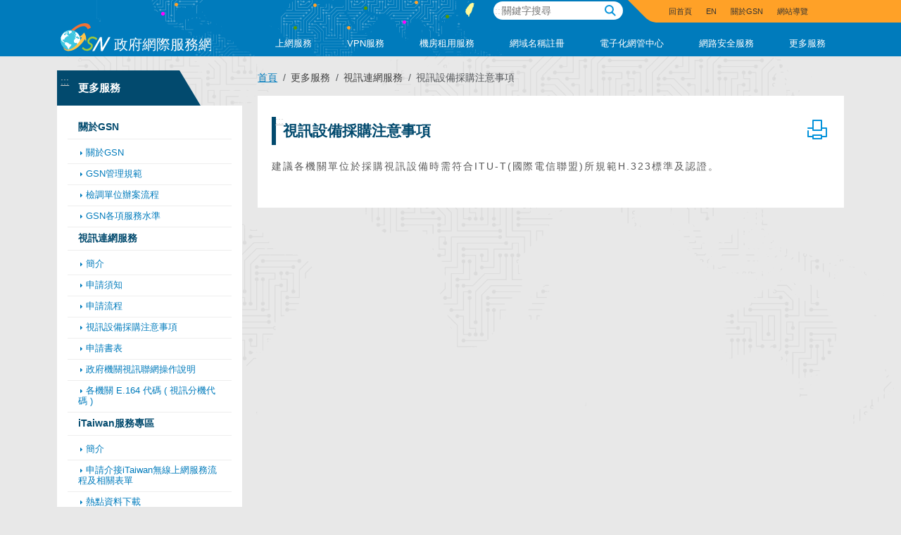

--- FILE ---
content_type: text/html; charset=utf-8
request_url: https://gsn.nat.gov.tw/GSNArticle/Contents?articleId=173
body_size: 9359
content:

<!DOCTYPE html>
<html lang="zh-tw">
<head>
    <meta charset="UTF-8">
    <title>視訊設備採購注意事項 | GSN 政府網際服務網</title>
    <meta http-equiv="X-UA-Compatible" content="IE=edge">
    
	<meta name="viewport" content="width=device-width, initial-scale=1, shrink-to-fit=no">
    <meta name="author" content="中華民國數位發展部">
    <!-- META -->
    <meta name="creator" content="GSN 政府網際服務網">
    <meta name="subject" content="視訊設備採購注意事項 | GSN 政府網際服務網">
    <meta name="keywords" content="">
    <meta name="news_keywords" content="">
    <meta name="description" content="政府網際服務網(Government Service Network, GSN)以網網相連建立電子化、網路化政府及資訊化、智慧化國家，全面提昇行政效率及國家競爭，實現「政府再造，簡政便民」的理念。">
    <meta name="publisher" content="GSN 政府網際服務網">
    <meta name="contributor" content="">
    <meta name="date" content="">
    <meta name="type" content="網頁">
    <meta name="format" content="text/html">
    <meta name="identifier" content="A41000000G">
    <meta name="source" content="">
    <meta name="language" content="zh-tw">
    <meta name="relation" content="">
    <meta name="coverage" content="">
    <meta name="rights" content="中華民國數位發展部">
    <!-- icons -->
    <link rel="icon" href="/img/ico/favicon.ico">
    <link rel="shortcut icon" href="/img/ico/favicon-16x16.png" )">
    <!-- APPLE -->
    <link data-prerender="keep" rel="apple-touch-icon" sizes="57x57" href="/img/ico/apple-icon-57x57.png" )">
    <link data-prerender="keep" rel="apple-touch-icon" sizes="60x60" href="/img/ico/apple-icon-60x60.png" )">
    <link data-prerender="keep" rel="apple-touch-icon" sizes="72x72" href="/img/ico/apple-icon-72x72.png" )">
    <link data-prerender="keep" rel="apple-touch-icon" sizes="76x76" href="/img/ico/apple-icon-76x76.png" )">
    <link data-prerender="keep" rel="apple-touch-icon" sizes="114x114" href="/img/ico/apple-icon-114x114.png" )">
    <link data-prerender="keep" rel="apple-touch-icon" sizes="120x120" href="/img/ico/apple-icon-120x120.png" )">
    <link data-prerender="keep" rel="apple-touch-icon" sizes="144x144" href="/img/ico/apple-icon-144x144.png" )">
    <link data-prerender="keep" rel="apple-touch-icon" sizes="152x152" href="/img/ico/apple-icon-152x152.png" )">
    <link data-prerender="keep" rel="apple-touch-icon" sizes="180x180" href="/img/ico/apple-icon-180x180.png" )">
    <link data-prerender="keep" rel="icon" type="image/png" )" sizes="32x32" href="/img/ico/favicon-32x32.png" )">
    <link data-prerender="keep" rel="icon" type="image/png" )" sizes="96x96" href="/img/ico/favicon-96x96.png" )">
    <link data-prerender="keep" rel="icon" type="image/png" )" sizes="16x16" href="/img/ico/favicon-16x16.png" )">
    <!-- IE -->
    <meta name="application-name" content="視訊設備採購注意事項 | GSN 政府網際服務網 GSN 政府網際服務網" />
    <meta name="msapplication-TileColor" content=" #0068b7" />
    <meta name="msapplication-TileImage" content="/img/ico/tileicon.png" )">
    <meta name="msapplication-square70x70logo" content="/img/ico/smalltile.png" )">
    <meta name="msapplication-square150x150logo" content="/img/ico/mediumtile.png" )">
    <meta name="msapplication-wide310x150logo" content="/img/ico/widetile.png" )">
    <meta name="msapplication-square310x310logo" content="/img/ico/largetile.png" )">
    <meta name="msapplication-notification" content="frequency=30; polling-uri=notifications/contoso1.xml;polling-uri2=notifications/contoso2.xml; polling-uri3=notifications/contoso3.xml" />
    <!-- Open Graph data -->
    <meta property="og:title" content="視訊設備採購注意事項 | GSN 政府網際服務網" />
    <meta property="og:type" content="website" />
    <meta property="og:url" content="" />
    <meta property="og:image" content="/img/ico/largetile.png" />
    <meta property="og:description" content="政府網際服務網(Government Service Network, GSN)以網網相連建立電子化、網路化政府及資訊化、智慧化國家，全面提昇行政效率及國家競爭，實現「政府再造，簡政便民」的理念。" />
    <meta property="og:site_name" content="GSN 政府網際服務網" />
    <!-- Bootstrap core CSS -->
    <link href="/Content/bootstrap.min.css" rel="stylesheet" />
    <link href="/Content/owl.carousel.min.css" rel="stylesheet" />
    <!-- Theme CSS -->
    <link href="/Content/style.css?t=20220516114311" rel="stylesheet" />
    <!-- Just for debugging purposes. Don't actually copy these 2 lines! -->
    <script src="/Scripts/ie-emulation-modes-warning.js"></script>
    <!-- HTML5 shim and Respond.js for IE8 support of HTML5 elements and media queries -->
    <!--[if lt IE 9]>
    <![endif]-->
</head>
<body class="app app-hp">
    <!-- NOSCRIPT -->
    <noscript>
        <div style="height: 25px;overflow: hidden;">
            <p>很抱歉，網站的某些功能在JavaScript沒有啟用的狀態下無法正常使用。</p>
        </div>
    </noscript>
    <div class="app-wrapper">
        <!-- HEADER -->
        <header class="app-header">
            <div class="container">
                <div class="app-navbar-header">
                    <a href="#accesskeyC" id="gotocenter" title="移到主要內容" class="sr-only sr-only-focusable">跳到主要內容</a>
                    <a class="navbar-brand app-brand" href="/" title="GSN 政府網際服務網">
                        <h1 class="headline">GSN 政府網際服務網</h1>
                        <img class="app-brand-logo" src="/img/logo.svg" alt="GSN 政府網際服務網 LOGO" />
                    </a>
                    <div class="header-min-menu">
                        <!-- 手機板選單按鈕 -->
                        <!-- ★ 修改處：可及性漢堡（桌機隱藏，手機顯示） -->
						<a href="javascript:void(0)"
                           id="menuToggle"
                           class="navbar-xs-btn"
                           title="選單按鈕"
                           role="button"
                           aria-controls="mainMenu"
                           aria-expanded="false"
                           aria-label="主選單 功能按鈕（展開/收合）">
                            <i class="fa fa-bars"></i><span class="text">手機板選單按鈕</span>
                        </a>

                        <!--上方選單導盲磚-->
                        <a id="accesskeyU" accesskey="U" href="#accesskeyU" title="上方選單連結區，此區塊列有本網站的關鍵字搜尋與主要連結">:::</a>
                        <!-- 關鍵字搜尋 -->
                        <div class="app-search">
                            <form name="googlesearch" action="https://www.google.com/search" method="get" target="_blank">
                                <input type="hidden" name="as_sitesearch" value="gsn.nat.gov.tw">
                                <div class="search">
                                    <div class="keyword">
                                        <input name="q" type="text" placeholder="關鍵字搜尋" title="搜尋" />
                                    </div>
                                    <div class="go"><a href="javascript:document.googlesearch.submit();" title="搜尋按鈕" role="button"><span class="text">關鍵字搜尋按鈕</span></a></div>
                                    <div class="clr"></div>
                                </div>
                            </form>
                        </div>
												  
						<!-- syscom -->
                        <div id="app-top-nav" class="dropdown top-nav" aria-labelledby="dropdownTest">
                            <ul class="nav">
                                <li class="nav-item"><a class="nav-link" href="/" title="回首頁">回首頁</a></li>
                                <li class="nav-item"><a class="nav-link" href="/EN/GSNHome" title="EN">EN</a></li>
                                <li class="nav-item"><a class="nav-link" href="/GSNArticle/Contents?articleId=77" title="關於GSN">關於GSN</a></li>
                                <li class="nav-item"><a class="nav-link" href="/GSNSiteMap/SiteMap" title="網站導覽">網站導覽</a></li>
                            </ul>
                        </div>
						
						<!-- syscom -->
						<nav id="app-nav-menu" class="nav-menu dropdown">
                            <!-- ★ 修改處：選單容器加 id 供控制（不預設 hidden，交給 CSS/JS） -->
							<div class="dropdown-menu" id="mainMenu">
								<ul class="nav top-menu" id="top-menu">
            <li class="dropdown">
                <a href="javascript:void(0)" role="button" data-bs-toggle="dropdown" title="上網服務" style="color: white;">上網服務</a>
						
				<ul class="dropdown-menu">
					<div class="container">		
						<ul class="nav dropdown-menu-sub">
									<li class="menu-sub"><span class="menu-sub-title">電路比較表</span>
										<ul class="nav">
														<li><a  href='/GSNArticle/Contents?articleId=88' title='電路比較表'>電路比較表</a></li>
										</ul>
									</li>
									<li class="menu-sub"><span class="menu-sub-title">乙太專線服務</span>
										<ul class="nav">
														<li><a  href='/GSNArticle/Contents?articleId=79' title='簡介'>簡介</a></li>
														<li><a  href='/GSNArticle/Contents?articleId=84' title='申請須知其流程'>申請須知其流程</a></li>
														<li><a  href='/GSNArticle/Contents?articleId=85' title='申請書表'>申請書表</a></li>
														<li><a  href='/GSNArticle/Contents?articleId=86' title='費率表'>費率表</a></li>
														<li><a  href='/GSNArticle/Contents?articleId=87' title='用戶設備介面標準'>用戶設備介面標準</a></li>
										</ul>
									</li>
									<li class="menu-sub"><span class="menu-sub-title">光纖網路(企業型)</span>
										<ul class="nav">
														<li><a  href='/GSNArticle/Contents?articleId=89' title='簡介'>簡介</a></li>
														<li><a  href='/GSNArticle/Contents?articleId=90' title='申請須知及流程'>申請須知及流程</a></li>
														<li><a  href='/GSNArticle/Contents?articleId=91' title='申請書表'>申請書表</a></li>
														<li><a  href='/GSNArticle/Contents?articleId=92' title='費率表'>費率表</a></li>
										</ul>
									</li>
									<li class="menu-sub"><span class="menu-sub-title">光纖網路(多機型)</span>
										<ul class="nav">
														<li><a  href='/GSNArticle/Contents?articleId=93' title='簡介'>簡介</a></li>
														<li><a  href='/GSNArticle/Contents?articleId=94' title='申請須知及流程'>申請須知及流程</a></li>
														<li><a  href='/GSNArticle/Contents?articleId=95' title='申請書表'>申請書表</a></li>
														<li><a  href='/GSNArticle/Contents?articleId=96' title='費率表'>費率表</a></li>
														<li><a  href='/GSNArticle/Contents?articleId=97' title='光纖多機型供裝查詢'>光纖多機型供裝查詢</a></li>
										</ul>
									</li>
									<li class="menu-sub"><span class="menu-sub-title">光纖網路(專業型)</span>
										<ul class="nav">
														<li><a  href='/GSNArticle/Contents?articleId=98' title='簡介'>簡介</a></li>
														<li><a  href='/GSNArticle/Contents?articleId=99' title='申請須知及流程'>申請須知及流程</a></li>
														<li><a  href='/GSNArticle/Contents?articleId=100' title='申請書表'>申請書表</a></li>
														<li><a  href='/GSNArticle/Contents?articleId=181' title='費率表'>費率表</a></li>
										</ul>
									</li>
						</ul>
					</div>
				</ul>
            </li>
            <li class="dropdown">
                <a href="javascript:void(0)" role="button" data-bs-toggle="dropdown" title="VPN服務" style="color: white;">VPN服務</a>
						
				<ul class="dropdown-menu">
					<div class="container">		
						<ul class="nav dropdown-menu-sub">
									<li class="menu-sub"><span class="menu-sub-title">VPN說明</span>
										<ul class="nav">
														<li><a  href='/GSNArticle/Contents?articleId=101' title='簡介'>簡介</a></li>
														<li><a  href='/GSNArticle/Contents?articleId=102' title='VPN網路示意圖'>VPN網路示意圖</a></li>
														<li><a  href='/GSNArticle/Contents?articleId=103' title='VPN網路架構說明'>VPN網路架構說明</a></li>
														<li><a  href='/GSNArticle/Contents?articleId=104' title='VPN電路比較表'>VPN電路比較表</a></li>
														<li><a  href='/GSNArticle/Contents?articleId=105' title='VPN常見問題集'>VPN常見問題集</a></li>
														<li><a  href='/GSNArticle/Contents?articleId=106' title='VPN簡易障礙查測'>VPN簡易障礙查測</a></li>
										</ul>
									</li>
									<li class="menu-sub"><span class="menu-sub-title">VPN乙太專線服務</span>
										<ul class="nav">
														<li><a  href='/GSNArticle/Contents?articleId=108' title='簡介'>簡介</a></li>
														<li><a  href='/GSNArticle/Contents?articleId=109' title='申請須知及流程'>申請須知及流程</a></li>
														<li><a  href='/GSNArticle/Contents?articleId=110' title='申請書表'>申請書表</a></li>
														<li><a  href='/GSNArticle/Contents?articleId=111' title='費率表'>費率表</a></li>
														<li><a  href='/GSNArticle/Contents?articleId=107' title='用戶設備介面標準'>用戶設備介面標準</a></li>
										</ul>
									</li>
									<li class="menu-sub"><span class="menu-sub-title">VPN光纖網路(企業型)</span>
										<ul class="nav">
														<li><a  href='/GSNArticle/Contents?articleId=113' title='簡介'>簡介</a></li>
														<li><a  href='/GSNArticle/Contents?articleId=114' title='申請須知及流程'>申請須知及流程</a></li>
														<li><a  href='/GSNArticle/Contents?articleId=115' title='申請書表'>申請書表</a></li>
														<li><a  href='/GSNArticle/Contents?articleId=116' title='費率表'>費率表</a></li>
														<li><a  href='/GSNArticle/Contents?articleId=112' title='用戶設備介面標準'>用戶設備介面標準</a></li>
										</ul>
									</li>
									<li class="menu-sub"><span class="menu-sub-title">VPN光纖網路(專業型)</span>
										<ul class="nav">
														<li><a  href='/GSNArticle/Contents?articleId=118' title='簡介'>簡介</a></li>
														<li><a  href='/GSNArticle/Contents?articleId=119' title='申請須知及流程'>申請須知及流程</a></li>
														<li><a  href='/GSNArticle/Contents?articleId=120' title='申請書表'>申請書表</a></li>
														<li><a  href='/GSNArticle/Contents?articleId=121' title='費率表'>費率表</a></li>
														<li><a  href='/GSNArticle/Contents?articleId=117' title='用戶設備介面標準'>用戶設備介面標準</a></li>
										</ul>
									</li>
									<li class="menu-sub"><span class="menu-sub-title">VPN光纖網路(多機型)</span>
										<ul class="nav">
														<li><a  href='/GSNArticle/Contents?articleId=123' title='簡介'>簡介</a></li>
														<li><a  href='/GSNArticle/Contents?articleId=124' title='申請須知及流程'>申請須知及流程</a></li>
														<li><a  href='/GSNArticle/Contents?articleId=125' title='申請書表'>申請書表</a></li>
														<li><a  href='/GSNArticle/Contents?articleId=126' title='費率表'>費率表</a></li>
														<li><a  href='/GSNArticle/Contents?articleId=122' title='用戶設備介面標準'>用戶設備介面標準</a></li>
										</ul>
									</li>
						</ul>
					</div>
				</ul>
            </li>
            <li class="dropdown">
                <a href="javascript:void(0)" role="button" data-bs-toggle="dropdown" title="機房租用服務" style="color: white;">機房租用服務</a>
						
				<ul class="dropdown-menu">
					<div class="container">		
						<ul class="nav dropdown-menu-sub">
											<li><a aria-hidden="true" href='/GSNArticle/Contents?articleId=127' title='簡介'>簡介</a></li>
											<li><a aria-hidden="true" href='/GSNArticle/Contents?articleId=128' title='申請須知'>申請須知</a></li>
											<li><a aria-hidden="true" href='/GSNArticle/Contents?articleId=129' title='申請流程'>申請流程</a></li>
											<li><a aria-hidden="true" href='/GSNArticle/Contents?articleId=130' title='申請書表'>申請書表</a></li>
											<li><a aria-hidden="true" href='/GSNArticle/Contents?articleId=131' title='用戶設備介接GSN介面標準'>用戶設備介接GSN介面標準</a></li>
											<li><a aria-hidden="true" href='/GSNArticle/Contents?articleId=132' title='機房租用(IDC)費率表'>機房租用(IDC)費率表</a></li>
						</ul>
					</div>
				</ul>
            </li>
            <li class="dropdown">
                <a href="javascript:void(0)" role="button" data-bs-toggle="dropdown" title="網域名稱註冊" style="color: white;">網域名稱註冊</a>
						
				<ul class="dropdown-menu">
					<div class="container">		
						<ul class="nav dropdown-menu-sub">
											<li><a aria-hidden="true" href='/GSNArticle/Contents?articleId=133' title='申請泛用型中文網域名稱(.tw)/頂級中文網域名稱(.台灣)開通作業'>申請泛用型中文網域名稱(.tw)/頂級中文網域名稱(.台灣)開通作業</a></li>
											<li><a aria-hidden="true" href='/GSNArticle/Contents?articleId=134' title='DNSSEC 專區'>DNSSEC 專區</a></li>
											<li><a aria-hidden="true" href='/GSNArticle/Contents?articleId=138' title='政府中英文網域名稱註冊'>政府中英文網域名稱註冊</a></li>
											<li><a aria-hidden="true" href='/GSNArticle/Contents?articleId=135' title='機關DNS主機並聯作業'>機關DNS主機並聯作業</a></li>
						</ul>
					</div>
				</ul>
            </li>
            <li class="dropdown">
                <a href="javascript:void(0)" role="button" data-bs-toggle="dropdown" title="電子化網管中心" style="color: white;">電子化網管中心</a>
						
				<ul class="dropdown-menu">
					<div class="container">		
						<ul class="nav dropdown-menu-sub">
											<li><a aria-hidden="true" href='/GSNArticle/Contents?articleId=140' title='簡介'>簡介</a></li>
											<li><a aria-hidden="true" href='/GSNArticle/Contents?articleId=141' title='申請須知'>申請須知</a></li>
											<li><a aria-hidden="true" href='/GSNArticle/Contents?articleId=142' title='申請流程'>申請流程</a></li>
											<li><a aria-hidden="true" href='/GSNArticle/Contents?articleId=143' title='申請書表'>申請書表</a></li>
						</ul>
					</div>
				</ul>
            </li>
            <li class="dropdown">
                <a href="javascript:void(0)" role="button" data-bs-toggle="dropdown" title="網路安全服務" style="color: white;">網路安全服務</a>
						
				<ul class="dropdown-menu">
					<div class="container">		
						<ul class="nav dropdown-menu-sub">
									<li class="menu-sub"><span class="menu-sub-title">網路安全服務</span>
										<ul class="nav">
														<li><a  href='/GSNArticle/Contents?articleId=144' title='簡介'>簡介</a></li>
														<li><a  href='/GSNArticle/Contents?articleId=145' title='網路安全事件反映管道'>網路安全事件反映管道</a></li>
														<li><a  href='/GSNArticle/Contents?articleId=146' title='資安相關申請表單'>資安相關申請表單</a></li>
														<li><a  href='/GSNArticle/Contents?articleId=147' title='政府網際服務網通報'>政府網際服務網通報</a></li>
										</ul>
									</li>
									<li class="menu-sub"><span class="menu-sub-title">兩岸連網作業專區</span>
										<ul class="nav">
														<li><a  href='/GSNArticle/Contents?articleId=148' title='說明'>說明</a></li>
														<li><a  href='/GSNArticle/Contents?articleId=151' title='申請須知'>申請須知</a></li>
														<li><a  href='/GSNArticle/Contents?articleId=152' title='申請流程與表單下載'>申請流程與表單下載</a></li>
														<li><a  href='/GSNArticle/Contents?articleId=150' title='特殊連線申請流程與表單下載'>特殊連線申請流程與表單下載</a></li>
														<li><a  href='/GSNArticle/Contents?articleId=149' title='常見問題'>常見問題</a></li>
										</ul>
									</li>
						</ul>
					</div>
				</ul>
            </li>
            <li class="dropdown">
                <a href="javascript:void(0)" role="button" data-bs-toggle="dropdown" title="更多服務" style="color: white;">更多服務</a>
						
				<ul class="dropdown-menu">
					<div class="container">		
						<ul class="nav dropdown-menu-sub">
									<li class="menu-sub"><span class="menu-sub-title">關於GSN</span>
										<ul class="nav">
														<li><a  href='/GSNArticle/Contents?articleId=77' title='關於GSN'>關於GSN</a></li>
														<li><a  href='/GSNArticle/Contents?articleId=163' title='GSN管理規範'>GSN管理規範</a></li>
														<li><a  href='/GSNArticle/Contents?articleId=164' title='檢調單位辦案流程'>檢調單位辦案流程</a></li>
														<li><a  href='/GSNArticle/Contents?articleId=165' title='GSN各項服務水準'>GSN各項服務水準</a></li>
										</ul>
									</li>
									<li class="menu-sub"><span class="menu-sub-title">視訊連網服務</span>
										<ul class="nav">
														<li><a  href='/GSNArticle/Contents?articleId=170' title='簡介'>簡介</a></li>
														<li><a  href='/GSNArticle/Contents?articleId=171' title='申請須知'>申請須知</a></li>
														<li><a  href='/GSNArticle/Contents?articleId=172' title='申請流程'>申請流程</a></li>
														<li><a  href='/GSNArticle/Contents?articleId=173' title='視訊設備採購注意事項'>視訊設備採購注意事項</a></li>
														<li><a  href='/GSNArticle/Contents?articleId=174' title='申請書表'>申請書表</a></li>
														<li><a  href='/GSNArticle/Contents?articleId=175' title='政府機關視訊聯網操作說明'>政府機關視訊聯網操作說明</a></li>
														<li><a  href='/GSNArticle/Contents?articleId=176' title='各機關 E.164 代碼 ( 視訊分機代碼 )'>各機關 E.164 代碼 ( 視訊分機代碼 )</a></li>
										</ul>
									</li>
									<li class="menu-sub"><span class="menu-sub-title">iTaiwan服務專區</span>
										<ul class="nav">
														<li><a  href='/GSNArticle/Contents?articleId=166' title='簡介'>簡介</a></li>
														<li><a  href='/GSNArticle/Contents?articleId=167' title='申請介接iTaiwan無線上網服務流程及相關表單'>申請介接iTaiwan無線上網服務流程及相關表單</a></li>
														<li><a  href='/GSNArticle/Contents?articleId=168' title='熱點資料下載'>熱點資料下載</a></li>
										</ul>
									</li>
									<li class="menu-sub"><span class="menu-sub-title">客服專區</span>
										<ul class="nav">
														<li><a  href='/GSNArticle/Contents?articleId=177' title='GSN客戶服務中心'>GSN客戶服務中心</a></li>
														<li><a  href='/GSNArticle/Contents?articleId=178' title='申裝業務服務窗口'>申裝業務服務窗口</a></li>
														<li><a  href='/GSNArticle/Contents?articleId=179' title='技術諮詢服務'>技術諮詢服務</a></li>
										</ul>
									</li>
									<li class="menu-sub"><span class="menu-sub-title">上網服務費率試算</span>
										<ul class="nav">
														<li><a  href='/GSNRate/Rate?id=1' title='乙太專線'>乙太專線</a></li>
														<li><a  href='/GSNRate/Rate?id=2' title='ADSL'>ADSL</a></li>
														<li><a  href='/GSNRate/Rate?id=3' title='光纖網路(企業型)'>光纖網路(企業型)</a></li>
														<li><a  href='/GSNRate/Rate?id=4' title='光纖網路(專業型)'>光纖網路(專業型)</a></li>
														<li><a  href='/GSNRate/Rate?id=5' title='光纖網路(多機型)'>光纖網路(多機型)</a></li>
										</ul>
									</li>
									<li class="menu-sub"><span class="menu-sub-title">VPN服務費率試算</span>
										<ul class="nav">
														<li><a  href='/GSNRate/Rate?id=6' title='乙太專線'>乙太專線</a></li>
														<li><a  href='/GSNRate/Rate?id=7' title='ADSL'>ADSL</a></li>
														<li><a  href='/GSNRate/Rate?id=8' title='光纖網路(企業型)'>光纖網路(企業型)</a></li>
														<li><a  href='/GSNRate/Rate?id=9' title='光纖網路(專業型)'>光纖網路(專業型)</a></li>
														<li><a  href='/GSNRate/Rate?id=10' title='光纖網路(多機型)'>光纖網路(多機型)</a></li>
										</ul>
									</li>
									<li class="menu-sub"><span class="menu-sub-title">GSN常見問題集</span>
										<ul class="nav">
														<li><a  href='/GSNFAQ/FAQ' title='GSN常見問題集'>GSN常見問題集</a></li>
										</ul>
									</li>
						</ul>
					</div>
				</ul>
            </li>

								</ul>
							</div>
                        </nav>
						<!-- syscom -->
                    </div>
                </div>
            </div>
        </header>
        <!-- CONTENTS -->
        


<div class="app-contents">
    <div class="container">
        <!-- //兩欄版型 -->
        <div class="layout-col-2">
            <div class="row">
                <!-- // Left Menu -->
                
                <div class="col-md-3">
                    <!--左方選單連結區主要內容區塊導盲磚-->
                    <a id="accesskeyL" accesskey="L" href="#accesskeyL" title="左方選單連結區，此區塊列有本網站的次要選單連結">:::</a>
                    <div class="left-menu">
                        <a href="#this" class="left-menu-xs-btn" title="左側選單"><i class="app-icon-grid"></i><span class="text">左側選單</span></a>
                        <div class="left-menu-xs-mask" title="關閉選單"><i class="app-icon-cross"></i></div>
                        <div class="left-menu-box">
                                <div class="headline" id="parentNode">

                                    更多服務

                                </div>
                            <nav>
                                
                                <ul class="nav flex-column left-menu-nav" id="nodeList">

                                                <li class="menu-sub">
                                                    <span class="menu-sub-title">關於GSN</span>
                                                    
                                                    <ul class="nav flex-column">

                                                                <li><a aria-hidden="true" href='/GSNArticle/Contents?articleId=77'>關於GSN</a></li>
                                                                <li><a aria-hidden="true" href='/GSNArticle/Contents?articleId=163'>GSN管理規範</a></li>
                                                                <li><a aria-hidden="true" href='/GSNArticle/Contents?articleId=164'>檢調單位辦案流程</a></li>
                                                                <li><a aria-hidden="true" href='/GSNArticle/Contents?articleId=165'>GSN各項服務水準</a></li>

                                                    </ul>
                                                </li>
                                                <li class="menu-sub">
                                                    <span class="menu-sub-title">視訊連網服務</span>
                                                    
                                                    <ul class="nav flex-column">

                                                                <li><a aria-hidden="true" href='/GSNArticle/Contents?articleId=170'>簡介</a></li>
                                                                <li><a aria-hidden="true" href='/GSNArticle/Contents?articleId=171'>申請須知</a></li>
                                                                <li><a aria-hidden="true" href='/GSNArticle/Contents?articleId=172'>申請流程</a></li>
                                                                <li><a aria-hidden="true" href='/GSNArticle/Contents?articleId=173'>視訊設備採購注意事項</a></li>
                                                                <li><a aria-hidden="true" href='/GSNArticle/Contents?articleId=174'>申請書表</a></li>
                                                                <li><a aria-hidden="true" href='/GSNArticle/Contents?articleId=175'>政府機關視訊聯網操作說明</a></li>
                                                                <li><a aria-hidden="true" href='/GSNArticle/Contents?articleId=176'>各機關 E.164 代碼 ( 視訊分機代碼 )</a></li>

                                                    </ul>
                                                </li>
                                                <li class="menu-sub">
                                                    <span class="menu-sub-title">iTaiwan服務專區</span>
                                                    
                                                    <ul class="nav flex-column">

                                                                <li><a aria-hidden="true" href='/GSNArticle/Contents?articleId=166'>簡介</a></li>
                                                                <li><a aria-hidden="true" href='/GSNArticle/Contents?articleId=167'>申請介接iTaiwan無線上網服務流程及相關表單</a></li>
                                                                <li><a aria-hidden="true" href='/GSNArticle/Contents?articleId=168'>熱點資料下載</a></li>

                                                    </ul>
                                                </li>
                                                <li class="menu-sub">
                                                    <span class="menu-sub-title">客服專區</span>
                                                    
                                                    <ul class="nav flex-column">

                                                                <li><a aria-hidden="true" href='/GSNArticle/Contents?articleId=177'>GSN客戶服務中心</a></li>
                                                                <li><a aria-hidden="true" href='/GSNArticle/Contents?articleId=178'>申裝業務服務窗口</a></li>
                                                                <li><a aria-hidden="true" href='/GSNArticle/Contents?articleId=179'>技術諮詢服務</a></li>

                                                    </ul>
                                                </li>
                                                <li class="menu-sub">
                                                    <span class="menu-sub-title">上網服務費率試算</span>
                                                    
                                                    <ul class="nav flex-column">

                                                                <li><a aria-hidden="true" href='/GSNRate/Rate?id=1'>乙太專線</a></li>
                                                                <li><a aria-hidden="true" href='/GSNRate/Rate?id=2'>ADSL</a></li>
                                                                <li><a aria-hidden="true" href='/GSNRate/Rate?id=3'>光纖網路(企業型)</a></li>
                                                                <li><a aria-hidden="true" href='/GSNRate/Rate?id=4'>光纖網路(專業型)</a></li>
                                                                <li><a aria-hidden="true" href='/GSNRate/Rate?id=5'>光纖網路(多機型)</a></li>

                                                    </ul>
                                                </li>
                                                <li class="menu-sub">
                                                    <span class="menu-sub-title">VPN服務費率試算</span>
                                                    
                                                    <ul class="nav flex-column">

                                                                <li><a aria-hidden="true" href='/GSNRate/Rate?id=6'>乙太專線</a></li>
                                                                <li><a aria-hidden="true" href='/GSNRate/Rate?id=7'>ADSL</a></li>
                                                                <li><a aria-hidden="true" href='/GSNRate/Rate?id=8'>光纖網路(企業型)</a></li>
                                                                <li><a aria-hidden="true" href='/GSNRate/Rate?id=9'>光纖網路(專業型)</a></li>
                                                                <li><a aria-hidden="true" href='/GSNRate/Rate?id=10'>光纖網路(多機型)</a></li>

                                                    </ul>
                                                </li>
                                                <li class="menu-sub">
                                                    <span class="menu-sub-title">GSN常見問題集</span>
                                                    
                                                    <ul class="nav flex-column">

                                                                <li><a aria-hidden="true" href='/GSNFAQ/FAQ'>GSN常見問題集</a></li>

                                                    </ul>
                                                </li>

                                </ul>
                            </nav>
                        </div>
                    </div>
                </div>
                <!-- // List Content -->
				
					<div class="col-md-9">
					<nav aria-label="breadcrumb">
                        <ol class="breadcrumb">
                            <li class="breadcrumb-item"><a href="/" title="首頁">首頁</a></li>
                                <li class="breadcrumb-item">
更多服務                                </li>
                                <li class="breadcrumb-item">視訊連網服務</li>
                                    <li class="breadcrumb-item active" aria-current="page" title="視訊設備採購注意事項">視訊設備採購注意事項</li>
                        </ol>
                    </nav>
                    <!--中間主要內容區塊導盲磚-->
                    <div class="contents-box">
                        <a id="accesskeyC" accesskey="C" href="#accesskeyC" title="中間主要內容區塊，此區塊呈現網頁的網頁內容">:::</a>
                        <div class="contents-box-title">
                            <h2 class="headline" id="title">
視訊設備採購注意事項                            </h2>
                            <div class="title-btn">
                                <a href="javascript:print();" class="btn-print"><img src="/img/icon-print.svg" alt="列印" /></a>
                            </div>
                        </div>
                        <div class="app-style" id="content">
<p>建議各機關單位於採購視訊設備時需符合ITU-T(國際電信聯盟)所規範H.323標準及認證。</p>                        </div>
                        <!-- // 檔案下載 -->

                    </div>
                </div>
            </div>
        </div>
    </div>
</div>


        <!-- FOOTER -->
        <footer class="app-footer">
            <div class="container">
                <div class="copyright">
                    <!--下方功能區塊導盲磚-->
                    <a id="accesskeyZ" accesskey="Z" href="#accesskeyZ" title="下方功能區塊，此區塊呈現網頁聯絡方式與版權宣告">:::</a>
                    <div class="pull-left copyright-badge">
                        <a href="https://accessibility.moda.gov.tw/Applications/Detail?category=20250813174431" title="無障礙網站"><img src="/img/accessibility_aa_2025.png" border="0" width="88" height="31" alt="通過AA無障礙網頁檢測"></a>
                    </div>
                    <div class="pull-left copyright-info">
                        <p>客戶服務專線：02-21927111 夜 02-23443007</p>
                        <p>連絡地址：臺北市中正區信義路一段21號電報大樓5樓 智慧交通系統處</p>
                    </div>
                    <div class="pull-right copyright-announce">
                        <p>主辦單位：數位發展部</p>
                        <p>執行單位：中華電信</p>
                    </div>
                </div>
            </div>
        </footer>
    </div>

    <!-- Bootstrap core JavaScript
    ================================================== -->
    <script src="/Scripts/jquery-3.6.0.min.js"></script>
    <script src="/Scripts/jquery-migrate.min.js"></script>
	<script src="/Scripts/bootstrap.bundle.min.js"></script>
    <!-- Plugins -->
    <script src="/Scripts/owl.carousel.min.js"></script>
    <!-- Demo JS -->
    <script src="/Scripts/app.js"></script>
    <!-- only this page -->
    <script>
	$(document).ready(function() {
		// 選取所有的 .dropdown-menu 元素
		$('#app-nav-menu .top-menu .dropdown .dropdown-menu').each(function() {
			// 為每個 .dropdown-menu 元素設置 MutationObserver
			new MutationObserver(function(mutations) {
				mutations.forEach(function(mutation) {
					if ($(mutation.target).hasClass('show')) {
						$(mutation.target).css('inset', '');
					}
				});
			}).observe(this, {
				attributes: true,
				attributeFilter: ['class']
			});
		});
	});

    /* ★ 修改處：移除舊的手機切換邏輯，避免與 A11y 開關衝突
	$(".navbar-xs-btn").on("click",function (e) {
        var _win_w = $(window).width();
        if (_win_w<=767) {
          $(".app-navbar-header .dropdown-menu>.nav>li>a").on("click",function (e) {
            e.stopPropagation();
          })
          $(".header-min-menu").toggleClass('show');
        }
	});
    */

    $(document).ready(function () {
        $("#hp_promo").owlCarousel({
            loop: true,
            autoplayHoverPause: true,
            nav: true,
            items: 1,
            margin: 0,
            smartSpeed: 1388,
            lazyLoad: true
        });
        $("#hp_event").owlCarousel({
            lazyLoad: true,
            responsive: {
                360: { items: 1, nav: true },
                480: { items: 2, margin: 0, nav: true },
                992: { items: 3, margin: 0, nav: true },
                1920: { items: 4 }
            }
        });
    });

    // ★ 修改處：A11y 導航控制（含桌機/手機分流 + Tab 到最後才收合）
    (function () {
      const btn  = document.getElementById('menuToggle');
      const menu = document.getElementById('mainMenu');
      if (!btn || !menu) return;

      const MOBILE_BP = 768; // <768 視為手機版
      const isMobile = () => window.innerWidth < MOBILE_BP;

      // 只回傳「可聚焦且可見」且非排除元素（data-focus-exclude="true" 可排除如「X 關閉」）
      const getFocusable = () => {
        const nodes = menu.querySelectorAll('ul#top-menu > li a[href], button:not([disabled]), [tabindex]:not([tabindex="-1"])'); // ★ 修改處：限定第一層 li > a
        return Array.from(nodes).filter(el => {
          const rects = el.getClientRects();
          const style = window.getComputedStyle(el);
          const excluded = el.hasAttribute('data-focus-exclude');
          return rects.length > 0 && style.visibility !== 'hidden' && style.display !== 'none' && !excluded;
        });
      };

      function applyLayout() {
        if (isMobile()) {
          // 手機：預設關閉，靠漢堡開
          if (btn.getAttribute('aria-expanded') !== 'true') {
            menu.hidden = true;                 // ★ 修改處：行動預設隱藏（避免讀屏誤讀）
            menu.classList.remove('show');
          }
          btn.style.display = 'inline-flex';
        } else {
          // 桌機：常駐顯示，隱藏漢堡
          menu.hidden = false;                  // ★ 修改處：桌機顯示
          menu.classList.remove('show');
          btn.setAttribute('aria-expanded', 'false');
          btn.style.display = 'none';
          // 清理事件
          document.removeEventListener('keydown', onKeydown, true);
          document.removeEventListener('click', onDocClick, true);
        }
      }

      function openMenu() {
        if (!isMobile()) return;
        menu.hidden = false;
        menu.classList.add('show');
        btn.setAttribute('aria-expanded', 'true');

        document.addEventListener('keydown', onKeydown, true);
        document.addEventListener('click', onDocClick, true);

        const f = getFocusable();
        if (f.length) f[0].focus();

        document.querySelector('.header-min-menu')?.classList.add('show');
      }

      function closeMenu() {
        menu.classList.remove('show');
        menu.hidden = true;
        btn.setAttribute('aria-expanded', 'false');

        document.removeEventListener('keydown', onKeydown, true);
        document.removeEventListener('click', onDocClick, true);

        btn.focus();
        document.querySelector('.header-min-menu')?.classList.remove('show');
      }

      function toggleMenu() {
        if (!isMobile()) return;
        const open = btn.getAttribute('aria-expanded') === 'true';
        open ? closeMenu() : openMenu();
      }

      function onKeydown(e) {
        if (!isMobile()) return;

        if (e.key === 'Escape') {
          e.preventDefault();
          e.stopPropagation();
          closeMenu();
          return;
        }
        if (e.key !== 'Tab') return;

        const f = getFocusable();
        if (!f.length) return;

        const first = f[0];
        const last  = f[f.length - 1];

        // Tab 在最後一個真正的選單項目 → 收合
        if (!e.shiftKey && document.activeElement === last) {
          e.preventDefault();
          closeMenu();
          return;
        }
        // Shift+Tab 在第一個 → 收合（返回漢堡）
        if (e.shiftKey && document.activeElement === first) {
          e.preventDefault();
          closeMenu();
          return;
        }
      }

      function onDocClick(e) {
        if (!isMobile()) return;
        if (!menu.contains(e.target) && e.target !== btn) {
          closeMenu();
        }
      }

      // 綁定按鈕（click/Enter/Space）
      btn.addEventListener('click', function (e) {
        e.preventDefault();
        toggleMenu();
      });
      btn.addEventListener('keydown', function (e) {
        if (e.key === 'Enter' || e.key === ' ') {
          e.preventDefault();
          toggleMenu();
        }
      });

      // ★ 修改處：載入與視窗變化時套用版型規則
      window.addEventListener('resize', applyLayout);
      window.addEventListener('orientationchange', applyLayout);
      document.addEventListener('DOMContentLoaded', applyLayout);
      applyLayout();
    })();
    </script>

	<style>
	.dropdown-container { width: 100%; }
	.dropdown-item-container { padding: 10px; }
	.dropdown-item { display: block; padding: 5px 10px; width: 100%; box-sizing: border-box; }
	.menu-sub-title { font-weight: bold; display: block; margin-bottom: 5px; }

    /* ★ 修改處：焦點可視（200% 放大仍明顯） */
    .navbar-xs-btn:focus-visible,
    #mainMenu a:focus-visible,
    #app-top-nav .nav-link:focus-visible {
      outline: 3px solid #0a84ff;
      outline-offset: 3px;
      box-shadow: 0 0 0 4px rgba(10,132,255,.25);
    }

    /* ★ 修改處：桌機/手機顯示控制（Razor 需用 @media 避免 500） */
    .navbar-xs-btn { display: none; }                 /* 預設桌機隱藏漢堡 */
    @media (max-width: 767.98px) {                   /* ★ 這裡要用 @media */
      .navbar-xs-btn { display: inline-flex; align-items: center; }
      /* 手機：選單初始由 JS 設 hidden，CSS 只做最小保險 */
      #mainMenu { display: none; }
      #mainMenu.show { display: block; }
    }
    @media (min-width: 768px) {                      /* ★ 這裡要用 @media */
      #mainMenu { display: block !important; }        /* 桌機：選單常駐 */
    }

    /* ★ 修改處：避免 hidden 元素被誤顯示 */
    #mainMenu[hidden] { display: none !important; }
	</style>
    
    <!--<script>

        $(document).ready(function () {

            GetContent();
        });-->
    
    <!--function GetContent() {

        var href = "/GSNDW/GetFile?fileName=fName&amp;type=2";

        $.ajax({
            url: "/GSNArticle/QueryContentById",
            type: "post",
            dataType: "json",
            data: JSON.stringify({ id:  }),
            contentType: 'application/json; charset=UTF-8',
            success: function (data) {

                GetNodeLists(data.Parent, data.Title);
                $("#content").html(decodeURIComponent(data.Content));
                $("#title").html(data.Title);

                if (data.IsAnyFileExist) {

                    var list = "";

                    $(".contents-box-download").append('<h3 class="headline"><i class="fa fa-file-text-o"></i> 相關檔案：</h3>');

                    for (var i = 0; i < 10; i++) {

                        if (data.File[i] != null) {

                            if (data.FileNote[i] != null) {

                                list += '<a class="list-group-item" href=' + href.replace("fName", data.File[i]) + ' title="' + data.FileNote[i] + '">' + data.FileNote[i] + '</a>';
                            }
                            else {

                                list += '<a class="list-group-item" href=' + href.replace("fName", data.File[i]) + ' title="' + data.FileName[i] + '">' + data.FileName[i] + '</a>';
                            }
                        }
                    }

                    $(".contents-box-download").append('<div class="list-group">' + list + '</div>')
                }
            },
            error: function (thrownError) {

            }
        });
    }-->
    
    <!--function GetNodeLists(nodeId,title) {

            var href = "/GSNArticle/Contents?articleId=id";

            $.ajax({
                url: "/GSNArticle/QueryNodeLists",
                type: "post",
                dataType: "json",
                data: JSON.stringify({ Id: nodeId }),
                contentType: 'application/json; charset=UTF-8',
                success: function (data) {

                    $("#parentNode").html(data.ParentName);

                    var listStr = '';

                    if (data.NodeList.length != 0) {

                        for (var i = 0; i < data.NodeList.length; i++) {

                            listStr += '<li class="menu-sub"><span class="menu-sub-title">' + data.NodeList[i].Name + '</span><ul class="nav">';

                            for (var j = 0; j < data.NodeList[i].ArticleList.length; j++) {

                                if (data.NodeList[i].ArticleList[j].Type == "0") {

                                    listStr += '<li><a href=' + href.replace("id", data.NodeList[i].ArticleList[j].Id) + '>' + data.NodeList[i].ArticleList[j].Title + '</a></li>';
                                }
                                else {

                                    listStr += '<li><a href="' + data.NodeList[i].ArticleList[j].Content + '">' + data.NodeList[i].ArticleList[j].Title + '</a></li>';
                                }
                            }

                            listStr += '</ul></li>';
                        }

                        var nodeIndex = data.NodeList.findIndex(x => x.NodeId === nodeId);
                        var nodeName = data.NodeList[nodeIndex].Name;

                        $(".breadcrumb").append('<li>' + data.ParentName + '</li>' +
                                                '<li>' + nodeName + '</li>' +
                                                '<li class="active" title="' + title + '">' + title + '</li>');
                    }
                    else {

                        for (var i = 0; i < data.ArticleList.length; i++) {

                            listStr += '<ul class="nav">'

                            if (data.ArticleList[i].Type == "0") {

                                listStr += '<li><a href=' + href.replace("id", data.ArticleList[i].Id) + '>' + data.ArticleList[i].Title + '</a></li>';
                                }
                                else {

                                listStr += '<li><a href="' + data.ArticleList[i].Content + '">' + data.ArticleList[i].Title + '</a></li>';
                            }

                            listStr += '</ul>';
                        }

                        $(".breadcrumb").append('<li>' + data.ParentName + '</li>' +
                                                '<li class="active" title="' + title + '">' + title + '</li>');
                    }

                    $("#nodeList").html(listStr);
                },
                error: function (thrownError) {

                }
            });
        }

    </script>-->

<script defer src="https://static.cloudflareinsights.com/beacon.min.js/vcd15cbe7772f49c399c6a5babf22c1241717689176015" integrity="sha512-ZpsOmlRQV6y907TI0dKBHq9Md29nnaEIPlkf84rnaERnq6zvWvPUqr2ft8M1aS28oN72PdrCzSjY4U6VaAw1EQ==" data-cf-beacon='{"version":"2024.11.0","token":"a816fb6346f84b8986a55c3f8671513b","server_timing":{"name":{"cfCacheStatus":true,"cfEdge":true,"cfExtPri":true,"cfL4":true,"cfOrigin":true,"cfSpeedBrain":true},"location_startswith":null}}' crossorigin="anonymous"></script>
</body>
</html>


--- FILE ---
content_type: text/css
request_url: https://gsn.nat.gov.tw/Content/style.css?t=20220516114311
body_size: 12399
content:
@charset "UTF-8";
@import url(app-icon.css);
@import url(../fonts/font-awesome.min.css);

html {
    height: 100%
}

body {
    font-size: 1em;
    position: relative;
    display: block;
    height: 100%;
    background: url("../img/main-bg.png") no-repeat center 80px;
    background-color: #E8E8E8;
    font-family: "微軟正黑體", "メイリオ", "ＭＳ Ｐゴシック", Osaka, "ヒラギノ角ゴ Pro W3", 'Helvetica Neue', Helvetica, Arial, sans-serif;
    color: #404040
}

a {
    color: #007bbc
}

a:hover,
a:focus {
    color: #006296
}

.arthref .icon-container {
    background: rgba(0, 0, 0, 0.5)
}

.btn-gotop {
    position: fixed;
    z-index: 1049;
    bottom: 15px;
    right: 15px;
    width: 42px;
    height: 42px;
    line-height: 38px;
    font-size: 1.75em;
    text-align: center;
    color: #FFF;
    background: #4da3d0;
    -webkit-border-radius: 6px;
    -moz-border-radius: 6px;
    border-radius: 6px;
    -webkit-box-shadow: 0 0 5px rgba(0, 0, 0, 0.25);
    -moz-box-shadow: 0 0 5px rgba(0, 0, 0, 0.25);
    box-shadow: 0 0 5px rgba(0, 0, 0, 0.25)
}

.btn-gotop:hover {
    color: #EEE;
    font-size: 1em;
    background-color: #006296
}

a[accesskey] {
    z-index: 88888;
    color: #CCC;
    padding: 5px;
    position: absolute !important
}

.price,
.number,
.help-required {
    color: #d81818;
    font-family: proxima-nova, "Helvetica Neue", Helvetica, Arial, sans-serif
}

.text-red,
.help-block {
    color: #d81818
}

.text-green {
    color: #5cb85c
}

.keyword {
    color: #006296;
    font-weight: 800;
    padding: 0 3px
}

.date {
    font-family: proxima-nova, "Helvetica Neue", Helvetica, Arial, sans-serif
}

.price {
    font-family: proxima-nova, "Helvetica Neue", Helvetica, Arial, sans-serif
}

.price.price-del {
    font-weight: normal;
    color: #e6a3a3;
    text-decoration: line-through
}

.price.price-del b {
    font-weight: normal
}

.price>i {
    font-style: normal;
    font-size: .75em;
    margin-right: 3px
}

.price .number {
    font-size: 2em
}

.required:before {
    font-family: FontAwesome;
    font-weight: normal;
    content: '\f069';
    font-style: normal;
    font-size: .5em;
    color: #d81818;
    margin-right: 3px;
    vertical-align: top
}

.btn,
.form-control {
    -webkit-border-radius: 0;
    -moz-border-radius: 0;
    border-radius: 0
}

.btn {
    -webkit-border-radius: 0;
    -moz-border-radius: 0;
    border-radius: 0
}

.btn-app {
    color: #FFF;
    text-shadow: 1px 1px 1px rgba(0, 0, 0, 0.2);
    background-color: #006296
}

.btn-app.active {
    background-color: #00507a
}

.btn-app:hover,
.btn-app:focus {
    color: #FFF;
    background-color: #005684;
    border-color: #00507a
}

.btn-border {
    color: gray;
    background-color: #FFF;
    border: 1px solid #bfbfbf
}

.btn-border:hover,
.btn-border:focus {
    color: #666666;
    background-color: #e6e6e6;
    border: 1px solid #b3b3b3
}

.btn-buy-check {
    color: #FFF;
    border: 1px solid #005684;
    text-shadow: 1px 1px 0 rgba(0, 0, 0, 0.25), -1px -1px 0 rgba(0, 0, 0, 0.25);
    background: #00bcf9;
    background: -moz-linear-gradient(top, #76dbfc 0%, #00bcf9 50%, #0197c8 50%, #0197c8 100%);
    background: -webkit-linear-gradient(top, #76dbfc 0%, #00bcf9 50%, #0197c8 50%, #0197c8 100%);
    background: -webkit-gradient(linear, left top, left bottom, from(#76dbfc), color-stop(50%, #00bcf9), color-stop(50%, #0197c8), to(#0197c8));
    background: -o-linear-gradient(top, #76dbfc 0%, #00bcf9 50%, #0197c8 50%, #0197c8 100%);
    background: linear-gradient(to bottom, #76dbfc 0%, #00bcf9 50%, #0197c8 50%, #0197c8 100%);
    filter: progid:DXImageTransform.Microsoft.gradient(startColorstr='#76dbfc', endColorstr='#0197c8', GradientType=0)
}

.btn-buy-check:hover,
.btn-buy-check:focus {
    color: #FFF;
    background: #0091cf;
    background: -moz-linear-gradient(top, #49bff2 0%, #0091cf 50%, #0073a6 50%, #0073a6 100%);
    background: -webkit-linear-gradient(top, #49bff2 0%, #0091cf 50%, #0073a6 50%, #0073a6 100%);
    background: -webkit-gradient(linear, left top, left bottom, from(#49bff2), color-stop(50%, #0091cf), color-stop(50%, #0073a6), to(#0073a6));
    background: -o-linear-gradient(top, #49bff2 0%, #0091cf 50%, #0073a6 50%, #0073a6 100%);
    background: linear-gradient(to bottom, #49bff2 0%, #0091cf 50%, #0073a6 50%, #0073a6 100%);
    filter: progid:DXImageTransform.Microsoft.gradient(startColorstr='#49bff2', endColorstr='#0073a6', GradientType=0)
}

.app-iframe {
    position: relative;
    border: 1px solid #EEE;
    background-color: #FFF;
    margin: -20px 0 -25px
}

.app-iframe>.app-iframe-box {
    line-height: 0
}

.app-iframe>.app-iframe-box iframe {
    background-color: #FFF;
    width: 100%;
    margin: 0;
    -webkit-box-shadow: 0 0 15px rgba(0, 0, 0, 0.0025);
    -moz-box-shadow: 0 0 15px rgba(0, 0, 0, 0.0025);
    box-shadow: 0 0 15px rgba(0, 0, 0, 0.0025)
}

.btn-student {
    color: #FFF;
    text-shadow: 1px 1px 1px rgba(0, 0, 0, 0.2)
}

.btn-student:hover,
.btn-student:focus,
.btn-student.active {
    color: #FFF
}

.btn-teacher {
    color: #FFF;
    text-shadow: 1px 1px 1px rgba(0, 0, 0, 0.2)
}

.btn-teacher:hover,
.btn-teacher:focus,
.btn-teacher.active {
    color: #FFF
}

.btn-parents {
    color: #FFF;
    text-shadow: 1px 1px 1px rgba(0, 0, 0, 0.2)
}

.btn-parents:hover,
.btn-parents:focus,
.btn-parents.active {
    color: #FFF
}

.dropdown>.dropdown-toggle {
    padding-right: 25px
}

.dropdown>.dropdown-toggle:before {
    position: absolute;
    right: 8px;
    top: 50%;
    margin-top: -2px;
    display: inline-block;
    border-right: 5px solid transparent;
    border-top: 5px solid #fff;
    border-left: 5px solid transparent;
    content: ''
}

.dropdown .dropdown-menu {
    -webkit-border-radius: 0;
    -moz-border-radius: 0;
    border-radius: 0
}

.panel {
    -webkit-border-radius: 0;
    -moz-border-radius: 0;
    border-radius: 0
}

.panel.panel-default {
    border-color: #CCC
}

.panel>.panel-heading {
    position: relative;
    border-top: 1px solid #DDD
}

.panel>.panel-heading:first-child {
    border-top: none
}

.panel>.panel-heading>.panel-heading-btn {
    position: absolute;
    top: 2px;
    right: 2px
}

.panel>.panel-heading>.panel-heading-btn .btn-group>.btn {
    background-color: #ffa127
}

.panel>.panel-heading>.panel-heading-btn .btn-group>.btn:hover {
    color: #FFF;
    background-color: #e69123
}

.panel .table {
    border-bottom: 1px solid #DDD
}

.panel .table th {
    white-space: nowrap
}

.panel .table-summery {
    padding: 10px 10px 0
}

.panel>.app-pagination .pagination {
    margin: 15px
}

.panel .panel-body-heading {
    color: #333;
    background-color: #f5f5f5;
    border: 1px #DDD solid;
    border-width: 1px 0;
    padding: 10px 15px;
    margin: 0 -15px 15px
}

.panel .panel-page-pagination {
    padding-top: 15px
}

.panel .panel-page-pagination .pagination {
    margin: 10px 0 20px
}

.panel .panel-toolsbar {
    padding: 5px
}

.panel-toolsbar {
    position: relative
}

.panel-toolsbar>.toolsbar-btn-group,
.panel-toolsbar>.toolsbar-option {
    display: table;
    width: auto
}

.panel-toolsbar>.toolsbar-btn-group {
    float: left
}

.panel-toolsbar>.toolsbar-option {
    float: right
}

.panel-app {
    border: 0;
    -webkit-box-shadow: none;
    -moz-box-shadow: none;
    box-shadow: none
}

.panel-app>.panel-heading {
    color: #fff;
    background-color: #007bbc;
    -webkit-border-radius: 0;
    -moz-border-radius: 0;
    border-radius: 0
}

.panel-app .panel-footer {
    padding: 15px;
    background-color: #FFF
}

.panel-table .table-info {
    padding: 10px 5px
}

.panel-table .table-info .info-inline {
    display: inline-block;
    margin: 0 10px
}

.panel-table .table-info .info-inline .info-ladel {
    color: gray
}

.panel-footer .form-submit-help {
    color: #d9534f;
    margin-top: 5px
}

.tooltip-inner {
    padding: 5px 10px;
    background-color: rgba(0, 0, 0, 0.6);
    text-shadow: 1px 1px 1px rgba(0, 0, 0, 0.5)
}

.tooltip.top .tooltip-arrow {
    border-top-color: rgba(0, 0, 0, 0.6)
}

.tooltip.bottom .tooltip-arrow {
    border-bottom-color: rgba(0, 0, 0, 0.6)
}

.tooltip.left .tooltip-arrow {
    border-left-color: rgba(0, 0, 0, 0.6)
}

.tooltip.right .tooltip-arrow {
    border-right-color: rgba(0, 0, 0, 0.6)
}

.page-pagination {
    padding-top: 15px;
    text-align: center
}

.page-pagination .pagination {
    margin-top: 10px
}

.page-pagination .pagination>li>a {
    color: #007bbc
}

.page-pagination .pagination>li.active>a {
    color: #FFF;
    background-color: #007bbc;
    border-color: #006296
}

.page-pagination .pagination>li .text {
    display: none;
    visibility: hidden
}

.page-breadcrumb {
    height: 50px;
    margin-left: 10px
}

.page-breadcrumb>.breadcrumb {
    font-size: .85em;
    background-color: transparent;
    padding: 15px 5px 5px
}

.page-breadcrumb>.breadcrumb>li+li:before {
    font-size: .75em
}

.page-breadcrumb>.breadcrumb>li {
    color: #666
}

.page-breadcrumb>.breadcrumb>li>a {
    color: #006aab
}

.app-form {
    padding: 10px 8px 0
}

.app-form [class^="col-"],
.app-form [class*=" col-"] {
    padding-right: 6px;
    padding-left: 6px
}

.app-form .form-group.form-group-static {
    margin-bottom: 0
}

.app-form .form-group.form-group-static .form-control-static {
    color: gray
}

.app-form .form-group>.control-label {
    margin-top: 7px;
    overflow: hidden;
    white-space: nowrap;
    -o-text-overflow: ellipsis;
    text-overflow: ellipsis
}

.app-form .form-img-list {
    margin: 10px -23px;
    padding: 15px;
    background-color: #f2f2f2
}

.app-form .form-img-list .form-img-box {
    text-align: center
}

.app-form .form-img-list .form-img-box>.form-img-title {
    padding: 5px
}

.app-form .form-img-list .img-responsive {
    background-color: #CCC;
    max-height: 150px;
    margin: 0 auto
}

.app-form input[type="file"] {
    padding: 4px 5px;
    background-color: #f2f2f2
}

.app-form .panel-body-heading {
    margin: 0 -23px 15px
}

.app-form .form-date-time {
    display: table
}

.app-form .form-date-time>.form-control {
    width: 45%;
    display: table-cell
}

.app-form .form-date-time>.form-control:first-child {
    width: 55%;
    border-right: 0
}

.form-control:focus {
    border-color: #80bdde;
    -webkit-box-shadow: 0 0 8px #80bdde;
    -moz-box-shadow: 0 0 8px #80bdde;
    box-shadow: 0 0 8px #80bdde
}

.verification-code {
    margin-top: 10px
}

.verification-code img {
    max-width: 100%
}

.form-grade .form-grade-input {
    margin: 5px 0 0;
    padding: 0
}

.form-group-file .form-group-file-box>a {
    display: block;
    padding: 8px 3px 0;
    text-decoration: none
}

.form-group-file .form-group-file-box>a>i {
    display: inline-block;
    vertical-align: baseline;
    color: gray
}

.form-group-member-img img {
    max-width: 100%
}

.owl-theme .owl-controls .owl-page.actice span {
    background-color: #007bbc
}

.owl-theme .owl-controls .owl-page span {
    background-color: #4da3d0
}

.user-img>img {
    -webkit-border-radius: 50%;
    -moz-border-radius: 50%;
    border-radius: 50%
}

.app-carousel>.owl-carousel {
    position: relative
}

.app-carousel>.owl-carousel .item {
    position: relative
}

.app-carousel>.owl-carousel .item:hover {
    overflow: hidden
}

.app-carousel>.owl-carousel .item:hover * {
    -webkit-transition: all 0.75s ease-in-out;
    -moz-transition: all 0.75s ease-in-out;
    -o-transition: all 0.75s ease-in-out;
    transition: all 0.75s ease-in-out
}

.app-carousel>.owl-carousel .item:hover .item-img-box>img {
    -webkit-filter: grayscale(38%) blur(3px);
    filter: grayscale(38%) blur(3px)
}

.app-carousel>.owl-carousel .item:hover .item-info-box {
    opacity: 1;
    text-shadow: 0 0 2px rgba(0, 0, 0, 0.75)
}

.app-carousel>.owl-carousel .item .item-img-box>img {
    width: auto;
    max-height: 180px
}

.app-carousel>.owl-carousel>.owl-nav>.owl-prev,
.app-carousel>.owl-carousel>.owl-nav>.owl-next {
    position: absolute;
    top: 0;
    bottom: 0;
    width: 60px;
    font-size: 0;
    color: transparent
}

.app-carousel>.owl-carousel>.owl-nav>.owl-prev:before,
.app-carousel>.owl-carousel>.owl-nav>.owl-next:before {
    position: absolute;
    top: 50%;
    left: 20px;
    margin-top: -19px;
    font-family: FontAwesome;
    font-weight: normal;
    font-size: 4em;
    color: rgba(255, 255, 255, 0.5)
}

.app-carousel>.owl-carousel>.owl-nav>.owl-prev:hover,
.app-carousel>.owl-carousel>.owl-nav>.owl-next:hover {
    background-color: rgba(255, 255, 255, 0.1)
}

.app-carousel>.owl-carousel>.owl-nav>.owl-prev:hover:before,
.app-carousel>.owl-carousel>.owl-nav>.owl-next:hover:before {
    color: rgba(255, 255, 255, 0.85)
}

.app-carousel>.owl-carousel>.owl-nav>.owl-prev:before {
    content: '\f104'
}

.app-carousel>.owl-carousel>.owl-nav>.owl-next {
    right: 0
}

.app-carousel>.owl-carousel>.owl-nav>.owl-next:before {
    content: '\f105'
}

.app-carousel>.owl-carousel>.owl-dots {
    position: absolute;
    height: 0;
    bottom: 35px;
    left: 0;
    right: 0;
    text-align: center
}

.app-carousel>.owl-carousel>.owl-dots>.owl-dot {
    display: inline-block
}

.app-carousel>.owl-carousel>.owl-dots>.owl-dot.active>span {
    background-color: #007bbc;
    border: 2px solid #FFF
}

.app-carousel>.owl-carousel>.owl-dots>.owl-dot>span {
    display: block;
    width: 15px;
    height: 15px;
    margin: 3px;
    background-color: rgba(255, 255, 255, 0.3);
    border: 2px solid rgba(255, 255, 255, 0.5);
    -webkit-border-radius: 50%;
    -moz-border-radius: 50%;
    border-radius: 50%
}

.app-carousel>.owl-carousel .owl-controls {
    position: absolute;
    z-index: 8;
    top: 0;
    bottom: 0;
    left: 0;
    right: 0
}

.card-list {
    position: relative;
    display: table;
    min-width: 100%;
    margin: 0 -10px
}

.card-list .list-item {
    position: relative;
    float: left;
    width: 33.33%;
    padding: 15px 10px
}

.card-list .list-item>.item-link {
    color: #006296;
    display: block;
    text-decoration: none
}

.card-list .list-item>.item-link:hover {
    color: #007bbc
}

.card-list .list-item>.item-link:hover>.item-img>img {
    opacity: .8
}

.card-list .list-item>.item-link>.item-img>img {
    width: 100%
}

.card-list .list-item>.item-link>.item-label {
    position: absolute;
    top: 12px
}

.card-list .list-item>.item-link>.item-label.item-label-subject {
    left: 7px
}

.card-list .list-item>.item-link>.item-label.item-label-type {
    right: 7px
}

.card-list .list-item>.item-link>.item-title {
    font-size: 1em;
    line-height: 1em;
    font-weight: bold;
    margin-top: 5px;
    overflow: hidden;
    height: 2em
}

.card-list .list-item>.item-link>.item-info {
    color: gray;
    font-size: .75em;
    height: 20px;
    margin-top: 5px
}

.card-list .list-item>.item-link>.item-info .count {
    float: left
}

.card-list .list-item>.item-link>.item-info .price {
    float: right
}

.card-list .item-btn {
    display: table;
    width: 100%
}

.card-list .item-btn>a {
    font-size: 1em;
    width: 50%;
    display: table-cell;
    float: inherit;
    padding: 6px 5px;
    border: 2px solid #FFF;
    overflow: hidden;
    white-space: nowrap;
    -o-text-overflow: ellipsis;
    text-overflow: ellipsis
}

.card-list .item-btn>a>em {
    font-size: .75em;
    font-style: normal;
    display: inline-block;
    vertical-align: middle
}

.card-list .item-btn>a>i {
    display: inline-block;
    vertical-align: middle;
    margin: 0 3px
}

.card-list .item-btn>.btn-heart-collection {
    margin-right: 1px;
    background-color: #fbeeed
}

.card-list .item-btn>.btn-heart-collection:hover {
    background-color: #f7dddc
}

.card-list .item-btn>.btn-buy {
    text-align: right;
    color: #005684;
    margin-left: 1px;
    background-color: #eff9fc
}

.card-list .item-btn>.btn-buy:hover {
    background-color: #def2f8
}

.line-list {
    position: relative;
    display: table;
    min-width: 100%
}

.line-list .list-item {
    position: relative;
    display: block;
    margin-bottom: 20px;
    padding-right: 85px;
    background-color: #FFF
}

.line-list .list-item:last-child {
    margin-bottom: 0
}

.line-list .list-item>.item-link {
    display: table;
    width: 100%;
    text-decoration: none;
    padding: 0 0 0 160px;
    min-height: 100px
}

.line-list .list-item>.item-link:hover {
    background-color: #f7fbfd
}

.line-list .list-item>.item-link:hover>.item-img {
    background-color: #000
}

.line-list .list-item>.item-link:hover>.item-img>img {
    opacity: .75
}

.line-list .list-item>.item-link>.item-img {
    position: absolute;
    left: 0;
    top: 0
}

.line-list .list-item>.item-link>.item-img>img {
    max-width: 150px;
    max-height: 100px
}

.line-list .list-item>.item-link>.item-label {
    position: absolute;
    top: -3px
}

.line-list .list-item>.item-link>.item-label.item-label-subject {
    left: -3px
}

.line-list .list-item>.item-link>.item-label.item-label-type {
    right: 100%;
    margin-right: -153px
}

.line-list .list-item>.item-link>.item-title {
    font-size: 1em;
    font-weight: bold;
    margin: 10px 10px 5px
}

.line-list .list-item>.item-link>.item-info {
    color: gray;
    font-size: 1em;
    height: 20px;
    padding: 5px 10px 10px;
    display: table;
    width: 100%
}

.line-list .list-item>.item-link>.item-info .count,
.line-list .list-item>.item-link>.item-info .length {
    float: left;
    margin-right: 1em
}

.line-list .list-item>.item-link>.item-info .price {
    float: right
}

.line-list .list-item>.item-buy {
    position: absolute;
    top: 0;
    right: 0;
    width: 80px
}

.line-list .list-item>.item-buy>a {
    display: block;
    width: 100%;
    margin-bottom: 3px
}

.line-list .list-item>.item-buy>a:last-child {
    margin-bottom: 0
}

.item-label {
    padding: 2px 6px;
    font-size: .75em;
    color: #FFF
}

.item-label.item-label-subject {
    background-color: gray
}

.item-label.item-label-type.type-lesson {
    background-color: #1798e1
}

.item-label.item-label-type.type-live {
    background-color: #9FC939
}

.item-label.item-label-type.type-vod {
    background-color: #11ae71
}

.timetable {
    background-color: #FFF
}

.timetable>.table {
    margin: 0
}

.timetable>.table tr.timetable-header>td {
    text-align: center
}

.timetable>.table tr.timetable-header>td.timetable-date {
    width: 1px
}

.timetable>.table tr.timetable-header>td.timetable-date-text {
    width: 50px
}

.timetable>.table tr.timetable-scale:nth-of-type(odd) td {
    background-color: #f9f9f9
}

.timetable>.table tr.timetable-scale:first-child>td.timetable-time>.text {
    display: none
}

.timetable>.table tr.timetable-scale>td {
    position: relative;
    padding: 0;
    height: 30px
}

.timetable>.table tr.timetable-scale>td.timetable-time {
    width: 50px;
    border: 0;
    background-color: transparent;
    text-align: center
}

.timetable>.table tr.timetable-scale>td.timetable-time>.text {
    display: block;
    font-size: .85em;
    line-height: 12px;
    margin-top: -6px
}

.timetable>.table tr.timetable-scale>td>.lesson-two:last-child {
    left: 50%
}

.timetable>.table .weekend {
    background-color: #fbe8e8 !important
}

.timetable .lesson {
    position: absolute;
    z-index: 8;
    left: 0;
    top: 0;
    width: 100%;
    font-size: .75em;
    line-height: 1.2em;
    padding: 5px;
    color: #FFF;
    text-decoration: none;
    overflow: hidden;
    border: 1px solid #006296;
    background-color: #007bbc
}

.timetable .lesson:hover {
    background-color: #006fa9;
    border: 1px solid #005887
}

.timetable .lesson.lesson-two {
    width: 50%
}

.timetable .lesson.lesson-red {
    background-color: #d81818;
    border: 1px solid #b81414
}

.timetable .lesson.lesson-red:hover {
    background-color: #c21616;
    border: 1px solid #a21212
}

.list-grid {
    margin: 0;
    padding: 0;
    width: 100%;
    display: block;
    margin: 1em auto;
    border-collapse: collapse
}

.list-grid>li {
    padding: 0;
    margin: 0
}

.list-grid .grid-thead {
    display: table-header-group
}

.list-grid .grid-tr {
    display: table-row
}

.list-grid .grid-tbody {
    display: table-row-group
}

.list-grid .grid-thead li,
.list-grid .grid-tr li {
    display: table-cell;
    padding: 3px 6px
}

.list-grid .grid-thead li {
    text-align: center;
    font-weight: bold;
    background: #e6f9ff
}

header {
    position: relative;
    z-index: 9;
    display: table;
    width: 100%;
    height: 80px
}

header .app-navbar-header {
    display: table;
    width: 100%
}

.app-brand {
    padding: 0;
    display: block
}

.app-brand h1.headline {
    position: absolute;
    z-index: 1;
    top: -99999px;
    left: -99999px
}

.app-header {
    background: url("../img/header_bg.png") no-repeat center top;
    background-color: #007bbc
}

.app-navbar-header a {
    text-decoration: none
}

.app-navbar-header .dropdown .dropdown-menu {
    padding: 0;
    margin: 0;
    font-size: .95em;
    background-color: #FFF;
    border: 3px solid #006296;
    border-width: 3px 0;
    -webkit-border-radius: 0;
    -moz-border-radius: 0;
    border-radius: 0;
    -webkit-box-shadow: 0 6px 12px rgba(0, 0, 0, 0.175);
    -moz-box-shadow: 0 6px 12px rgba(0, 0, 0, 0.175);
    box-shadow: 0 6px 12px rgba(0, 0, 0, 0.175)
}

.app-navbar-header .app-search {
    margin-right: 10px
}

.app-navbar-header .app-search form {
    margin-bottom: 0
}

.app-navbar-header .app-search .search {
    position: relative
}

.app-navbar-header .app-search .search input {
    background-color: #FFF;
    border: 0;
    height: 26px;
    padding-left: 12px;
    -webkit-border-radius: 13px;
    -moz-border-radius: 13px;
    border-radius: 13px
}

.app-navbar-header .app-search .search input:hover,
.app-navbar-header .app-search .search input:focus,
.app-navbar-header .app-search .search input:active {
    background-color: #ffc273
}

.app-navbar-header .app-search .search .go>a {
    position: absolute;
    right: 8px;
    top: 0;
    display: block;
    height: 26px !important;
    width: 26px !important;
    background: url("../img/icon-search.svg") no-repeat center center
}

.app-navbar-header .app-search .search .go .text {
    display: none;
    visibility: hidden
}

.app-navbar-header .top-nav>.nav>li {
    display: inline-block
}

footer {
    position: relative;
    padding-top: 15px;
    z-index: 8;
    height: 80px;
    background-color: #FFF;
    -webkit-box-shadow: 0 0 8px rgba(0, 0, 0, 0.15);
    -moz-box-shadow: 0 0 8px rgba(0, 0, 0, 0.15);
    box-shadow: 0 0 8px rgba(0, 0, 0, 0.15)
}

footer .copyright {
    color: #333333;
    font-size: .75em;
    line-height: 18px
}

footer .copyright a {
    color: #bfdeee;
    text-decoration: underline
}

footer .copyright a:hover {
    text-decoration: none
}

footer .copyright p {
    margin: 0
}

footer .copyright .copyright-badge>a {
    display: block;
    margin: 6px 10px 6px 6px
}

footer .copyright .copyright-info,
footer .copyright .copyright-announce {
    padding: 12px
}

footer .copyright .copyright-info {
    text-align: left
}

footer .copyright .copyright-announce {
    text-align: right
}

.app-wrapper {
    height: 100%;
    position: relative;
    z-index: 1
}

.app-wrapper .app-contents {
    min-height: 100%
}

.layout-col-2 .page-heading {
    padding: 0;
    margin-bottom: 15px;
    background-color: #FFF
}

.layout-col-2 .page-heading>h1 {
    padding: 2px 12px
}

.layout-col-2 .page-navbar {
    margin-bottom: 15px
}

.left-menu .left-menu-user-info {
    position: relative;
    padding: 13px 0 0 70px;
    min-height: 70px
}

.left-menu .left-menu-user-info .info-user-img {
    position: absolute;
    top: 10px;
    left: 10px
}

.left-menu .left-menu-user-info .info-user-img>img {
    -webkit-border-radius: 50%;
    -moz-border-radius: 50%;
    border-radius: 50%
}

.left-menu .left-menu-box>.headline {
    position: relative;
    display: inline-block;
    font-size: 1.075em;
    line-height: 20px;
    padding: 15px 30px;
    margin: 0 30px 0 0;
    color: #FFF;
    font-weight: bold;
    background-color: #024A6E;
    min-width: 66%
}

.left-menu .left-menu-box>.headline:after {
    position: absolute;
    right: -30px;
    top: -50px;
    bottom: 0;
    height: auto;
    border-bottom: 0;
    display: inline-block;
    border-top: 50px solid transparent;
    border-right: 30px solid transparent;
    border-bottom: 50px solid #024A6E;
    content: ''
}

.left-menu nav {
    background-color: #FFF
}

.left-menu .left-menu-nav>li {
    margin: 0
}

.left-menu .left-menu-nav>li.active>a {
    color: #FFF;
    background-color: #007bbc
}

.left-menu .left-menu-nav>li.active>a>.badge {
    color: #005684;
    background-color: #FFF
}

.left-menu .left-menu-nav>li.active>a>.badge.badge-warning {
    color: #f0ad4e;
    background-color: #FFF
}

.left-menu .left-menu-nav>li>a {
    -webkit-border-radius: 0;
    -moz-border-radius: 0;
    border-radius: 0
}

.left-menu .left-menu-nav>li>a>.badge {
    position: absolute;
    top: 12px;
    right: 8px;
    padding: 3px;
    background-color: #007bbc
}

.left-menu .left-menu-nav>li>a>.badge.badge-warning {
    padding: 2px 3px 4px;
    background-color: #f0ad4e
}

.left-menu .left-menu-collapse>a {
    display: block;
    padding: 10px 15px;
    color: #006296;
    background-color: #FFF;
    border: 1px solid #EEE;
    border-bottom: 0;
    text-decoration: none
}

.left-menu .left-menu-collapse>a:last-child {
    border-bottom: 1px solid #EEE
}

.left-menu .left-menu-collapse>a:hover {
    background-color: #f2f8fc
}

.left-menu .left-menu-collapse>.collapse-item:before {
    font-family: app-icon;
    font-style: normal;
    display: inline-block;
    vertical-align: middle;
    margin: -1px 6px 0 0;
    content: ""
}

.left-menu .left-menu-collapse>.collapse-item.collapsed:before {
    content: ""
}

.left-menu .left-menu-collapse>.collapse-box {
    border: 1px solid #EEE;
    border-bottom: 0;
    background-color: #f2f8fc
}

.left-menu .left-menu-collapse>.collapse-box .nav>li {
    margin: 0
}

.left-menu .left-menu-collapse>.collapse-box .nav>li:last-child>a {
    border-bottom: 0
}

.left-menu .left-menu-collapse>.collapse-box .nav>li>a {
    font-size: 1.75em;
    padding-left: 36px;
    border: 1px solid #cce0ea;
    border-width: 0 0 1px;
    -webkit-border-radius: 0;
    -moz-border-radius: 0;
    border-radius: 0
}

.left-menu .left-menu-collapse>.collapse-box .nav>li>a:hover {
    background-color: #d9ebf5
}

.app-contents .contents-box {
    padding: 20px;
    background-color: #FFF
}

.contents-box .contents-box-title {
    position: relative
}

.contents-box .contents-box-title .headline {
    color: #024A6E;
    font-size: 1.5em;
    line-height: 28px;
    font-weight: bold;
    border-left: 6px solid #024A6E;
    margin: 10px 0 20px;
    padding: 6px 36px 6px 10px
}

.contents-box .contents-box-title .title-btn {
    position: absolute;
    top: 0;
    right: 0
}

.contents-box .contents-box-title .title-btn .btn-print {
    display: block;
    padding: 4px
}

.contents-box .contents-box-title .title-btn .btn-print:hover,
.contents-box .contents-box-title .title-btn .btn-print:focus {
    opacity: .75
}

.contents-box .date {
    color: #007bbc;
    display: inline-block;
    font-size: .75em;
    font-family: proxima-nova, "Helvetica Neue", Helvetica, Arial, sans-serif;
    margin-right: 6px
}

.contents-box .list-group>.list-group-item {
    border-width: 0 0 1px;
    margin: 0;
    -webkit-border-radius: 0;
    -moz-border-radius: 0;
    border-radius: 0
}

.contents-box .list-group>.list-group-item:hover,
.contents-box .list-group>.list-group-item:focus {
    background-color: #FCFCFC
}

.contents-box .contents-box-download {
    border-top: 1px dotted #80bdde;
    padding: 20px 0 0;
}

.contents-box .contents-box-download .headline {
    font-size: 1.5em;
    font-weight: bold;
    color: #007bbc
}

.contents-box .contents-box-download .list-group a {
    padding-left: 3em;
    border-color: #EEE
}

.contents-box .contents-box-download .list-group a:before {
    color: #007bbc;
    font-family: FontAwesome;
    content: "\f0c7";
    margin-right: 5px;
    margin: 0 .5em 0 -1.25em
}

.list-sitmap {
    margin-top: 1.5em;
    font-size: 1.25em;
    border-top: 1px dotted #80bdde
}

.list-sitmap .headline {
    font-size: 1.2em;
    font-weight: 600;
    color: #005684;
    padding: .3em;
    margin-top: 1.5em
}

.list-sitmap .headline:before {
    font-family: FontAwesome;
    content: "\f0e8";
    margin-right: .5em
}

.list-sitmap ul {
    font-weight: bold
}

.list-sitmap ul ul {
    font-weight: normal;
    margin: 0;
    padding: .5em 0 .5em 1.5em
}

.list-sitmap ul li>a {
    display: block;
    margin: .1em
}

.app-contents-hp .list-group {
    margin: 0
}

.app-contents-hp .list-group .list-group-item {
    border: 0;
    -webkit-border-radius: 0;
    -moz-border-radius: 0;
    border-radius: 0
}

.app-contents-hp .list-group .list-group-item:hover,
.app-contents-hp .list-group .list-group-item:focus {
    background-color: #F9F9F9
}

.app-contents-hp .headline {
    font-size: 1.333em;
    font-weight: bold
}

.app-hp-announcement,
.app-hp-news,
.app-hp-download-net,
.app-hp-download-vpn,
.app-hp-faq {
    margin-bottom: 30px
}

.app-hp-announcement .headline,
.app-hp-news .headline,
.app-hp-download-net .headline,
.app-hp-download-vpn .headline,
.app-hp-faq .headline {
    margin: 0;
    padding: 15px 20px 10px;
    border-top: 5px solid #FFC446;
    background-color: #FFF
}

.app-hp-announcement .date,
.app-hp-news .date,
.app-hp-download-net .date,
.app-hp-download-vpn .date,
.app-hp-faq .date {
    display: inline-block;
    font-size: .75em;
    font-family: proxima-nova, "Helvetica Neue", Helvetica, Arial, sans-serif
}

.app-hp-announcement .list-group>.list-group-item,
.app-hp-news .list-group>.list-group-item,
.app-hp-download-net .list-group>.list-group-item,
.app-hp-download-vpn .list-group>.list-group-item,
.app-hp-faq .list-group>.list-group-item {
    padding-left: 20px;
    padding-right: 20px
}

.app-hp-announcement .more-btn,
.app-hp-news .more-btn,
.app-hp-download-net .more-btn,
.app-hp-download-vpn .more-btn,
.app-hp-faq .more-btn {
    text-align: right;
    padding: 8px 24px;
    background-color: #FFF
}

.app-hp-announcement,
.app-hp-news {
    position: relative
}

.app-hp-announcement:after,
.app-hp-news:after {
    content: '';
    position: absolute;
    z-index: -1;
    top: 0;
    bottom: 0;
    left: 15px;
    right: 15px;
    background-color: #FFF;
    -webkit-box-shadow: 0 0 15px rgba(0, 0, 0, 0.25);
    -moz-box-shadow: 0 0 15px rgba(0, 0, 0, 0.25);
    box-shadow: 0 0 15px rgba(0, 0, 0, 0.25)
}

.app-hp-announcement .date:before,
.app-hp-news .date:before {
    font-family: FontAwesome;
    content: "\f0da";
    margin-right: 5px
}

.app-hp-announcement .list-group>.list-group-item,
.app-hp-news .list-group>.list-group-item {
    overflow: hidden;
    white-space: nowrap;
    -o-text-overflow: ellipsis;
    text-overflow: ellipsis
}

.app-hp-announcement .headline {
    color: #036EA4;
    border-top: 5px solid #036EA4
}

.app-hp-announcement .date {
    color: #036EA4;
    margin-right: .5em
}

.app-hp-announcement .list-group>.list-group-item:hover,
.app-hp-announcement .list-group>.list-group-item:focus {
    color: #036EA4;
    background-color: transparent;
    text-decoration: underline
}

.app-hp-announcement .list-group>.list-group-item:hover .date,
.app-hp-announcement .list-group>.list-group-item:focus .date {
    color: #888;
    text-decoration: none !important
}

.app-hp-announcement .more-btn>a {
    color: #036EA4
}

.app-hp-news .headline {
    color: #4c8308;
    border-top: 5px solid #4c8308
}

.app-hp-news .date {
    color: #4c8308;
    margin-right: .5em
}

.app-hp-news .list-group>.list-group-item:hover,
.app-hp-news .list-group>.list-group-item:focus {
    color: #4c8308;
    background-color: transparent;
    text-decoration: underline
}

.app-hp-news .list-group>.list-group-item:hover .date,
.app-hp-news .list-group>.list-group-item:focus .date {
    color: #888;
    text-decoration: none !important
}

.app-hp-news .more-btn>a {
    color: #4c8308
}

.app-hp-rate .list-group>.list-group-item {
    text-align: center;
    padding: 18px 0;
    min-height: 150px;
    vertical-align: middle;
    background-color: transparent
}

.app-hp-rate .list-group>.list-group-item:hover,
.app-hp-rate .list-group>.list-group-item:focus {
    background-color: transparent
}

.app-hp-rate .list-group>.list-group-item:hover>.icon>img,
.app-hp-rate .list-group>.list-group-item:focus>.icon>img {
    margin: 1px 0 -1px
}

.app-hp-rate .list-group>.list-group-item:hover>.btn,
.app-hp-rate .list-group>.list-group-item:focus>.btn {
    background-color: #006296
}

.app-hp-rate .list-group>.list-group-item>.icon>img {
    max-width: 100%
}

.app-hp-rate .list-group>.list-group-item>.btn {
    font-size: .85em;
    margin-top: 15px;
    padding: 12px 6px;
    display: block;
    white-space: inherit;
    color: #FFF;
    background-color: #007bbc
}

.app-hp-quick {
    font-size: .85em;
    margin-bottom: 20px
}

.app-hp-quick .list-group [class^="col-"],
.app-hp-quick .list-group [class*=" col-"] {
    padding-right: 5px;
    padding-left: 5px;
    margin-bottom: 10px
}

.app-hp-quick .list-group [class^="col-"]:nth-child(3n+1),
.app-hp-quick .list-group [class*=" col-"]:nth-child(3n+1) {
    padding-left: 0
}

.app-hp-quick .list-group [class^="col-"]:nth-child(3n),
.app-hp-quick .list-group [class*=" col-"]:nth-child(3n) {
    padding-right: 0
}

.app-hp-quick .list-group .list-group-item {
    position: relative;
    min-height: 90px;
    padding-left: 80px
}

.app-hp-quick .list-group .list-group-item:hover,
.app-hp-quick .list-group .list-group-item:focus {
    background-color: #FCFCFC
}

.app-hp-quick .list-group .list-group-item:hover>.icon,
.app-hp-quick .list-group .list-group-item:focus>.icon {
    -webkit-filter: contrast(1.15);
    -webkit-transition: all 0.25s ease-in-out;
    -moz-transition: all 0.25s ease-in-out;
    -o-transition: all 0.25s ease-in-out;
    transition: all 0.25s ease-in-out
}

.app-hp-quick .list-group .list-group-item>.icon {
    position: absolute;
    left: 10px;
    top: 15px
}

.app-hp-quick .list-group .list-group-item>.title {
    display: block;
    font-size: 1.333em;
    font-weight: bold
}

.app-hp-quick .list-group .list-group-item>.description {
    display: block
}

.app-hp-download-net,
.app-hp-download-vpn,
.app-hp-faq {
    font-size: .9em;
    position: relative
}

.app-hp-download-net:after,
.app-hp-download-vpn:after,
.app-hp-faq:after {
    content: '';
    position: absolute;
    z-index: -1;
    top: 0;
    bottom: 0;
    left: 15px;
    right: 15px;
    background-color: #FFF;
    -webkit-box-shadow: 0 0 10px rgba(0, 0, 0, 0.25);
    -moz-box-shadow: 0 0 10px rgba(0, 0, 0, 0.25);
    box-shadow: 0 0 10px rgba(0, 0, 0, 0.25)
}

.app-hp-download-net .list-group,
.app-hp-download-vpn .list-group,
.app-hp-faq .list-group {
    background-color: #FFF;
    min-height: 280px
}

.app-hp-link .list-group {
    text-align: center
}

.app-hp-link .list-group>.list-group-item {
    padding: 0;
    display: inline-block;
    background-color: transparent;
    margin: 0 15px 10px;
    height: 60px;
    line-height: 60px;
    vertical-align: middle
}

.app-hp-link .list-group>.list-group-item:hover,
.app-hp-link .list-group>.list-group-item:focus {
    -webkit-filter: contrast(1.5);
    background-color: transparent;
    -webkit-transition: all 0.25s ease-in-out;
    -moz-transition: all 0.25s ease-in-out;
    -o-transition: all 0.25s ease-in-out;
    transition: all 0.25s ease-in-out
}

.label-general,
.label-fast,
.label-easy {
    display: inline-block;
    font-size: .75em;
    line-height: 20px;
    color: #FFF;
    padding: 0 1em;
    -webkit-border-radius: 10px;
    -moz-border-radius: 10px;
    border-radius: 10px
}

.label-general {
    background-color: #1a9cff
}

.label-fast {
    background-color: #da5c4c
}

.label-easy {
    background-color: #359d10
}

.box-headline {
    font-weight: bold;
    padding: 10px 15px;
    margin: 0 0 20px;
    border-left: 6px solid #007bbc
}

.headline-info .keyword-type {
    color: #FFF;
    background-color: #007bbc;
    padding: 0 5px;
    margin: auto 3px;
    -webkit-border-radius: 3px;
    -moz-border-radius: 3px;
    border-radius: 3px
}

.page-toolbar {
    display: table;
    width: 100%;
    margin-bottom: 15px
}

.page-toolbar>.list-filter .input-group-addon {
    border-left-width: 0;
    border-right-width: 0;
    background-color: #FFF;
    border-color: #007bbc;
    background-color: #007bbc;
    color: #FFF;
    -webkit-border-radius: 0;
    -moz-border-radius: 0;
    border-radius: 0
}

.page-toolbar>.list-filter .input-group-addon:first-child {
    border-left-width: 1px;
    border-right-width: 1px
}

.page-toolbar>.list-filter .form-control {
    width: 100px;
    padding-left: 2px;
    padding-right: 2px;
    border-color: #007bbc
}

.page-toolbar>.list-filter .form-control.form-control-keywords {
    padding-left: 8px;
    padding-right: 8px
}

.page-toolbar>.form-inline-date .form-control {
    width: 150px
}

.page-subtitle {
    border-left: 3px solid #007bbc;
    padding: 10px;
    margin-bottom: 15px;
    background-color: rgba(255, 255, 255, 0.5)
}

.page-subtitle>h2 {
    color: #005684;
    margin: 0 0 5px;
    font-size: 1.333em
}

.page-subtitle>p:last-child {
    margin-bottom: 0
}

.make-lesson {
    padding: 0 10px
}

.make-lesson .btn {
    display: block;
    font-size: 1.65em;
    padding: 20px 10px
}

.course-body .course-description,
.course-body .course-lesson-list,
.course-body .course-packging {
    background-color: #FFF;
    border: 1px solid #DDD
}

.course-body .course-description {
    padding: 15px
}

.course-body .course-packging {
    margin-bottom: 15px
}

.course-body .course-packging:last-child {
    margin-bottom: 0
}

.course-body .course-packging.course-packging-part .course-packging-box {
    max-height: 220px
}

.course-body .course-packging.course-packging-lesson .course-packging-box {
    max-height: 430px
}

.course-body .course-packging.course-packging-vod .course-packging-box {
    max-height: 720px
}

.course-body .course-packging.course-packging-vod .course-packging-box>.packging-item {
    padding: 10px 15px
}

.course-body .course-packging .title {
    margin: 0;
    padding: 10px;
    border-bottom: 1px solid #DDD
}

.course-body .course-packging .course-packging-box {
    overflow: auto
}

.course-body .course-packging .course-packging-box .packging-item {
    position: relative;
    padding: 10px 80px 10px 15px;
    min-height: 75px;
    border-bottom: 1px solid #DDD
}

.course-body .course-packging .course-packging-box .packging-item:last-child {
    border-bottom: 0
}

.course-body .course-packging .course-packging-box .packging-item.lesson-live {
    background-color: #e6f2f8;
    border-bottom: 1px solid #b3d7eb
}

.course-body .course-packging .course-packging-box .packging-item.lesson-expire {
    background-color: #f2f2f2
}

.course-body .course-packging .course-packging-box .packging-item>.lesson-link>h4 {
    line-height: 1.25em;
    margin: 0 0 10px
}

.course-body .course-packging .course-packging-box .packging-item>.lesson-price {
    position: absolute;
    top: 42px;
    right: 8px
}

.course-body .course-packging .course-packging-box .packging-item>.lesson-date {
    font-size: .75em;
    font-family: proxima-nova, "Helvetica Neue", Helvetica, Arial, sans-serif
}

.course-body .course-packging .course-packging-box .packging-item>.lesson-buy {
    position: absolute;
    top: 5px;
    right: 5px
}

.course-body .course-packging .course-packging-box .packging-item>.lesson-buy>.btn {
    padding: 4px 6px
}

.liveroom-player:before,
.liveroom-player:after {
    display: table;
    content: " ";
    clear: both
}

.liveroom-player .btn-theater {
    display: none
}

.liveroom-player>.liveroom-player-box,
.liveroom-player>.liveroom-player-control {
    float: left
}

.liveroom-player>.liveroom-player-box {
    width: 80%;
    line-height: 0
}

.liveroom-player>.liveroom-player-control {
    width: 20%
}

.liveroom-player>.liveroom-player-control>.btn-group>.btn {
    font-size: 1.333em;
    width: 100%;
    height: 116px;
    margin: 0
}

.liveroom-player>.liveroom-player-control>.btn-group>.btn.active {
    background-color: #2e606f;
    border-color: #295664
}

.liveroom-player>.liveroom-player-control>.btn-group>.btn>i {
    display: block;
    font-size: 1.5em;
    margin: 6px 0
}

.liveroom-interactive {
    background-color: #FFF;
    padding: 5px 15px 15px
}

.combo-header {
    padding: 15px;
    margin-bottom: 20px;
    background-color: #FFF;
    border: 1px solid #DDD
}

.combo-header .combo-header-img>img {
    width: 100%
}

.combo-header .combo-summary {
    padding: 0
}

.combo-header .combo-summary .summary-name,
.combo-header .combo-summary .summary-title,
.combo-header .combo-summary .summary-price,
.combo-header .combo-summary .summary-grade,
.combo-header .combo-summary .summary-lesson-no,
.combo-header .combo-summary .summary-date,
.combo-header .combo-summary .summary-year,
.combo-header .combo-summary .summary-subject,
.combo-header .combo-summary .summary-classes,
.combo-header .combo-summary .summary-hours {
    margin-bottom: 3px
}

.combo-header .combo-summary .summary-name>.user-img>img {
    margin-right: 5px;
    max-height: 32px;
    max-width: 32px
}

.combo-header .combo-summary .summary-title>h1 {
    margin: 5px 0 15px
}

.combo-header .combo-summary .summary-buy {
    text-align: right;
    border-top: 1px solid #DDD;
    padding-top: 10px
}

.combo-header .combo-summary .summary-buy .btn-buy-check {
    font-size: 1.65em;
    font-weight: bold;
    padding: 8px 12px
}

.combo-page>.col-sm-4 {
    padding-left: 10px
}

.combo-page>.col-sm-8 {
    padding-right: 10px
}

.combo-page .combo-summary,
.combo-page .combo-description {
    background-color: #FFF
}

.combo-page .combo-title>h3 {
    margin: 15px;
    font-weight: bold
}

.combo-summary {
    position: relative;
    padding: 10px 10px 10px 120px;
    min-height: 120px
}

.combo-summary>.summary-img {
    position: absolute;
    top: 10px;
    left: 10px
}

.combo-summary>.summary-name {
    margin: 8px 0 4px;
    font-size: .85em
}

.combo-summary .summary-label {
    color: #a6a6a6
}

.combo-description {
    padding: 15px
}

.btn-heart-collection {
    float: left;
    font-size: 1.333em;
    padding: 6px 7px;
    color: #df5858 !important
}

.btn-heart-collection.active {
    color: #b81414 !important
}

.btn-heart-collection.active>i:before {
    content: "\f004"
}

.app-form-recipient .message-recipient-box {
    display: inline-block;
    vertical-align: middle
}

.app-form-recipient .message-recipient-box .user-img,
.app-form-recipient .message-recipient-box .user-teacher,
.app-form-recipient .message-recipient-box .user-student,
.app-form-recipient .message-recipient-box .user-course {
    display: inline-block;
    vertical-align: middle;
    margin-left: 6px
}

.app-form-recipient .message-recipient-box .user-img>img {
    max-width: 36px;
    max-height: 36px
}

.app-form-recipient .message-recipient-box .user-student {
    font-size: .75em;
    padding: 2px 6px;
    margin-right: 6px;
    color: #FFF;
    background-color: #007bbc;
    -webkit-border-radius: 3px;
    -moz-border-radius: 3px;
    border-radius: 3px
}

.app-form-recipient .message-recipient-parents {
    position: relative;
    padding-left: 45px
}

.app-form-recipient .message-recipient-parents .user-img {
    position: absolute;
    top: 5px;
    left: 0
}

.app-form-recipient .message-recipient-parents .user-teacher,
.app-form-recipient .message-recipient-parents .user-student {
    display: table
}

.register-identity-group {
    display: table;
    width: 80%;
    margin: 0 auto;
    padding: 20px 0
}

.register-identity-group .btn {
    width: 33.33% !important;
    text-align: center;
    border: 3px solid transparent;
    padding: 16px
}

.register-identity-group .btn:active,
.register-identity-group .btn.active {
    border-color: #80bdde;
    background-color: #f2f8fc;
    -webkit-box-shadow: none;
    -moz-box-shadow: none;
    box-shadow: none;
    -webkit-border-radius: 18px !important;
    -moz-border-radius: 18px !important;
    border-radius: 18px !important
}

.register-identity-group .btn.focus {
    outline: none
}

.register-identity-group .btn.btn-student {
    background-color: transparent;
    text-shadow: none
}

.register-identity-group .btn.btn-teacher {
    background-color: transparent;
    text-shadow: none
}

.register-identity-group .btn.btn-parents {
    background-color: transparent;
    text-shadow: none
}

.register-identity-group .btn .img>img {
    max-width: 80%
}

.register-identity-group .btn h3 {
    font-size: 1.8em;
    font-weight: bold
}

.register-identity-group .btn p {
    font-size: 1.25em;
    white-space: normal;
    margin: 0 -10px
}

.teacher-course .panel-heading {
    padding: 8px 15px
}

.student-order-list {
    background-color: #FFF
}

.register-box .verification-code {
    margin-top: 0
}

.panel-faq-group .panel-faq-tag-list {
    margin-bottom: 15px
}

.panel-faq-group .panel-faq-tag-list .btn {
    -webkit-border-radius: 0;
    -moz-border-radius: 0;
    border-radius: 0
}

.panel-faq-group .panel-faq-tag-list .btn-app.active {
    background-color: #6f8d28
}

.panel-faq-group .panel-faq-tag-list .btn-app:hover,
.panel-faq-group .panel-faq-tag-list .btn-app:focus {
    color: #FFF;
    background-color: #006296;
    border-color: #77972b
}

.panel-faq-group .panel-faq {
    border-left-width: 3px;
    -webkit-border-radius: 0;
    -moz-border-radius: 0;
    border-radius: 0
}

.panel-faq-group .panel-faq .panel-heading {
    padding: 0
}

.panel-faq-group .panel-faq .panel-heading .panel-title {
    font-size: 1em;
    margin: 0;
    padding: 0;
    line-height: 1.1em;
    font-weight: bold
}

.panel-faq-group .panel-faq .panel-heading .panel-title>a {
    margin: 0;
    padding: 15px;
    display: block;
    font-weight: bold;
    text-decoration: none
}

.panel-faq-group .panel-faq .panel-heading .panel-title>a:hover {
    text-decoration: none;
    color: #7e7c72;
    background-color: #fefcf1
}

.panel-faq-group .panel-faq .panel-body p {
    margin-bottom: 1em
}

.panel-faq-group .panel-faq .panel-body p:last-child {
    margin-bottom: 0
}

.reg-codes {
    max-height: 34px
}

.alert-ok {
    position: relative;
    padding: 30px 30px 30px 150px;
    min-height: 135px
}

.alert-ok>.alert-icon {
    position: absolute;
    top: 20px;
    left: 30px;
    width: 96px;
    height: 96px;
    line-height: 96px;
    padding: 0;
    font-family: FontAwesome;
    font-style: normal;
    content: "\f06b";
    font-size: 3em;
    background-color: #FFF;
    color: #4da3d0;
    border: 3px solid #a6d1e8;
    text-align: center;
    -webkit-border-radius: 50%;
    -moz-border-radius: 50%;
    border-radius: 50%
}

.alert-ok>.alert-icon.fa-gift {
    font-size: 4.5em
}

.alert-ok a {
    text-decoration: underline
}

.alert-ok a:hover {
    color: #007bbc;
    text-decoration: none
}

.tag-group {
    display: table;
    margin: -8px -8px -11px
}

.tag-group>li {
    float: left;
    padding: 0 3px 3px 0;
    margin: 0
}

.tag-group>li.active>a {
    border: 1px solid #bfdeee;
    background-color: #d9ebf5
}

.tag-group>li>a {
    padding: 5px 8px;
    border: 1px solid #cce5f2
}

.tag-group>li>a:hover,
.tag-group>li>a:focus {
    color: #FFF;
    text-shadow: 1px 1px 0 #80bdde;
    border: 1px solid #80bdde;
    background-color: #99cae4;
    -webkit-transition: all 0.25s ease-in-out;
    -moz-transition: all 0.25s ease-in-out;
    -o-transition: all 0.25s ease-in-out;
    transition: all 0.25s ease-in-out
}

.rule-text {
    padding: 25px 30px
}

.rule-text h3 {
    color: #006296;
    margin-bottom: 20px;
    font-weight: bold
}

.rule-text h4 {
    color: #006296;
    margin: 20px 0 10px;
    font-weight: bold
}

.rule-text ul,
.rule-text ol {
    padding: 0 0 0 2em;
    margin-bottom: 10px
}

.rule-text ul:last-child,
.rule-text ol:last-child {
    margin-bottom: 0
}

.rule-text li {
    margin-bottom: 10px
}

.rule-text li:last-child {
    margin-bottom: 0
}

.block-title {
    color: #007bbc
}

.block-title h3 {
    font-weight: 800;
    text-shadow: 1px 1px 0 rgba(255, 255, 255, 0.75)
}

.app-cp-col-2 {
    background-color: #fafafa;
    padding: 0;
    margin: 0
}

.app-cp-col-2>.app-cp-col-2-left {
    padding-left: 0;
    padding-right: 0
}

.app-cp-col-2>.app-cp-col-2-main {
    padding-left: 0;
    padding-right: 0;
    margin-bottom: -20px
}

.app-cp-col-2>.app-cp-col-2-main>.panel {
    min-height: 300px
}

.app-cp-col-2-left .nav-pills>li.active>a {
    position: relative;
    color: #007bbc;
    background-color: #FFF;
    border-top: 1px solid #DDD;
    border-bottom: 1px solid #DDD;
    -webkit-box-shadow: 0 0 5px rgba(0, 0, 0, 0.1);
    -moz-box-shadow: 0 0 5px rgba(0, 0, 0, 0.1);
    box-shadow: 0 0 5px rgba(0, 0, 0, 0.1)
}

.app-cp-col-2-left .nav-pills>li.active>a:before {
    position: absolute;
    z-index: 2;
    top: 0;
    bottom: 0;
    left: 0;
    content: '';
    border-right: 5px solid #007bbc
}

.app-cp-col-2-left .nav-pills>li.active>a:after {
    position: absolute;
    z-index: 2;
    top: 0;
    bottom: 0;
    right: -1px;
    content: '';
    border-right: 1px solid #FFF
}

.app-cp-col-2-left .nav-pills>li>a {
    color: gray;
    text-shadow: 1px 1px 0 #FFF;
    -webkit-border-radius: 0;
    -moz-border-radius: 0;
    border-radius: 0
}

.app-cp-col-2-left .nav-pills>li>a:hover,
.app-cp-col-2-left .nav-pills>li>a:focus {
    color: #007bbc;
    background-color: #FFF
}

.teacher-page .vod-list .vod-item-more {
    margin: 10px -10px 0
}

.teacher-page .vod-list .vod-item-more>a {
    color: #006296;
    background-color: #e6f2f8
}

.teacher-page .vod-list .vod-item-more>a:hover {
    background-color: #d9ebf5
}

.teacher-description {
    position: relative;
    padding: 10px 10px;
    overflow: hidden;
    background-color: #FFF
}

.teacher-description:before {
    content: ' ';
    display: block;
    margin: 5px -10px 15px;
    border-top: 1px solid #EEE
}

.teacher-description.description-min {
    max-height: 450px
}

.teacher-description.overflow-all {
    max-height: inherit;
    border-bottom: 1px solid #EEE
}

.teacher-description.overflow-all>.description-more {
    display: none
}

.modal-course-lesson-list {
    margin: -15px
}

.modal-course-lesson-list .packging-item {
    position: relative;
    padding: 10px;
    border-bottom: 1px solid #DDD
}

.modal-course-lesson-list .packging-item:last-child {
    border-bottom: 0
}

.modal-course-lesson-list .packging-item>.lesson-title {
    margin: 0 0 10px
}

.modal-course-lesson-list .packging-item>.lesson-date {
    color: gray;
    font-size: .75em;
    font-family: proxima-nova, "Helvetica Neue", Helvetica, Arial, sans-serif;
    line-height: 1em
}

.share-btn .dropdown-menu {
    z-index: 998;
    right: 0;
    left: auto;
    margin: 0;
    padding: 0;
    min-width: 142px;
    max-width: 142px;
    -webkit-border-radius: 0;
    -moz-border-radius: 0;
    border-radius: 0
}

.share-btn .dropdown-menu:before {
    position: absolute;
    z-index: 2;
    top: -9px;
    right: 16px;
    display: inline-block;
    border-right: 9px solid transparent;
    border-bottom: 9px solid #fff;
    border-left: 9px solid transparent;
    content: ''
}

.share-btn .dropdown-menu:after {
    position: absolute;
    z-index: 1;
    top: -10px;
    right: 16px;
    display: inline-block;
    border-right: 9px solid transparent;
    border-bottom: 9px solid rgba(0, 0, 0, 0.15);
    border-left: 9px solid transparent;
    content: ''
}

.share-btn .dropdown-menu>li>a {
    padding: 6px 12px;
    border-bottom: 1px solid #e6e6e6;
    white-space: normal
}

.share-btn .dropdown-menu>li>a>i {
    display: inline-block;
    vertical-align: middle;
    width: 24px;
    height: 24px;
    line-height: 24px;
    text-align: center;
    margin-right: 3px;
    color: #fff;
    -webkit-border-radius: 50%;
    -moz-border-radius: 50%;
    border-radius: 50%
}

.share-btn .dropdown-menu>li>a.share-link {
    color: #007bbc
}

.share-btn .dropdown-menu>li>a.share-link>i {
    background-color: #007bbc
}

.share-btn .dropdown-menu>li>a.share-facebook {
    color: #4267b2
}

.share-btn .dropdown-menu>li>a.share-facebook>i {
    background-color: #4267b2
}

.share-btn .dropdown-menu>li>a.share-google-plus {
    color: #de4e43
}

.share-btn .dropdown-menu>li>a.share-google-plus>i {
    background-color: #de4e43
}

.share-btn .dropdown-menu>li>a.share-line {
    color: #00b900
}

.share-btn .dropdown-menu>li>a.share-line>i {
    background-color: #00b900
}

.buy-group>.col-xs-8,
.buy-group>.col-xs-6,
.buy-group>.col-xs-4 {
    padding-left: 0;
    padding-right: 0
}

.buy-group>.item-price {
    text-align: center;
    padding-top: 6px
}

.buy-group>.item-price .price-label {
    font-size: .75em;
    color: gray
}

.buy-group>.item-price .price-text {
    display: inline-block;
    margin-right: 8px
}

.buy-group>.item-price b {
    font-size: 1.333em
}

.panel-app-promo .panel-heading {
    background-color: #1481bf
}

.panel-app-promo .panel-heading:before {
    border-right: 8px solid #0e5a86
}

.panel-app-promo a {
    color: #1798e1
}

.panel-app-promo a:hover {
    color: #1481bf
}

.sales-box {
    color: #007bbc;
    position: relative;
    margin: -10px -10px -15px;
    text-align: center
}

.sales-box>.sales-link {
    display: table;
    padding: 10px 10px 42px;
    width: 100%;
    background-color: #FFF;
    text-decoration: none
}

.sales-box>.sales-link .sales-img,
.sales-box>.sales-link .sales-title {
    line-height: 20px;
    margin-bottom: 10px
}

.sales-box>.sales-link .sales-img {
    height: 180px;
    min-width: 100%;
    display: table-cell;
    vertical-align: middle
}

.sales-box>.sales-link .sales-img>img {
    max-width: 100%;
    max-height: 100%;
    margin-bottom: 6px
}

.sales-box>.sales-link .sales-title {
    display: table-row;
    padding: 10px
}

.sales-box .buy-group {
    position: absolute;
    z-index: 8;
    bottom: 0;
    left: 0;
    right: 0;
    margin: 0 10px;
    padding: 6px 12px;
    border-top: 1px solid #e6e6e6
}

.list-line-container {
    position: relative;
    display: table;
    width: 100%;
    background-color: #FFF;
    padding: 15px
}

.list-line-container>.list-line-item {
    position: relative
}

.list-line-item {
    display: table;
    width: 100%
}

.list-line-item .item-img {
    text-align: center
}

.list-line-item .item-img img {
    max-width: 200px
}

.list-line-item .item-summary>.title>h3 {
    color: #006296;
    margin: 15px 0
}

.list-line-item .item-summary>.buy-group {
    margin: 20px 0 0
}

.list-line-item .item-summary>.product-share {
    display: table;
    width: 100%
}

.list-line-item .item-summary>.product-share .share-btn {
    display: inline-table
}

.list-line-item .item-summary>.product-share .btn {
    padding: 6px;
    display: inline-table;
    width: 50%
}

.list-line-item .item-summary>.more-btn {
    margin: 15px 0 0
}

.list-bar {
    margin-bottom: 20px
}

.list-bar .list-info {
    padding-top: 7px
}

.list-bar .list-info .keyword {
    color: #007bbc
}

.list-bar .list-info .number {
    font-size: 1.333em
}

.list-bar>.list-mode {
    text-align: right
}

.list-bar>.list-mode .btn-app {
    padding: 7px 10px
}

.products-item-bar .products-item-sn {
    padding: 8px 0
}

.products-item-btn .btn-share {
    background-color: #4da3d0;
    border-color: #3e82a6
}

.products-item-btn .btn-share:hover,
.products-item-btn .btn-share:focus {
    background-color: #4593bb;
    border-color: #367292
}

.products-item-img {
    padding: 20px 0
}

.products-item-img .products-item-img-box {
    display: table;
    width: 100%;
    text-align: center;
    vertical-align: middle
}

.products-item-img .products-item-img-box>img {
    max-height: 600px;
    display: table-cell;
    margin: 0 auto
}

.pitemroducts-info .item-info-material>.label-default,
.pitemroducts-info .item-info-size>.label-default,
.pitemroducts-info .item-info-price>.label-default {
    margin-right: 6px;
    vertical-align: middle;
    text-shadow: 1px 1px 1px rgba(0, 0, 0, 0.5);
    background-color: #b3b3b3
}

.modal-table>.table {
    margin: 0;
    border-bottom: 1px solid #DDD
}

.modal-pagination {
    padding-top: 8px
}

.modal-pagination .pagination {
    margin: 5px 0 8px
}

.app-form-modal-address {
    padding: 0 8px 0
}

.app-form-modal-address .form-group {
    margin-bottom: 10px
}

.app-form-modal-address .form-group>.control-label {
    margin: 0
}

.app-form-modal-address .address-collection {
    margin: 0 -3px 6px
}

.app-form-modal-address .address-collection>.col-sm-4 {
    padding-right: 3px;
    padding-left: 3px
}

.form-code-img {
    padding-top: 10px
}

.form-address-group>.col-sm-10 {
    padding-right: 0;
    padding-left: 0
}

.app-style {
    font-size: 1em;
    line-height: 1.5em;
    letter-spacing: .14em;
    color: #595959
}

.app-style h1,
.app-style h2,
.app-style h3,
.app-style h4,
.app-style h5,
.app-style h6 {
    color: #262626;
    margin: 1em 0 .5em;
    line-height: 1.5em;
    font-weight: bold
}

.app-style h1:first-child,
.app-style h2:first-child,
.app-style h3:first-child,
.app-style h4:first-child,
.app-style h5:first-child,
.app-style h6:first-child {
    margin-top: 0
}

.app-style h1 {
    font-size: 2em
}

.app-style h2 {
    font-size: 1.6em
}

.app-style h3 {
    font-size: 1.3em;
    color: #1a1a1a
}

.app-style h4 {
    font-size: 1.2em;
    color: #333333
}

.app-style h5 {
    font-size: 1.1em;
    color: #4d4d4d
}

.app-style h6 {
    font-size: 1.05em;
    color: #666666
}

.app-style a {
    color: #007bbc;
    text-decoration: underline
}

.app-style a:hover,
.app-style a:focus {
    color: #4da3d0;
    text-decoration: none
}

.app-style a[target="_blank"] {
    position: relative;
    display: inline-table;
    margin-right: 1.5em
}

.app-style a[target="_blank"]:after {
    font-family: FontAwesome;
    position: absolute;
    margin-left: 3px;
    content: "\f2d2";
    color: #757575
}

.app-style p {
    margin-bottom: 2em
}

.app-style table {
    width: 100%;
    border: 2px solid #cccccc;
    border-width: 2px 0;
    margin: .5em auto
}

.app-style table caption {
    text-align: center
}

.app-style table th,
.app-style table td {
    width: auto !important;
    border: 1px solid #e6e6e6;
    padding: 5px;
    word-break: break-all
}

.app-style table th {
    white-space: nowrap
}

.app-style img {
    margin: 10px
}

.app-style img[align="left"] {
    margin-left: 0
}

.app-style img[align="right"] {
    margin-right: 0
}

.app-style .alert:last-child {
    margin-bottom: 0
}

.app-style ul,
.app-style ol {
    margin-top: 1em;
    margin-bottom: 1em
}

.app-style ul li,
.app-style ol li {
    margin: 0 0 .8em
}

.app-style ul li:last-child,
.app-style ol li:last-child {
    margin-bottom: 0
}

.rate-form {
    display: table;
    width: 100%;
    background-color: #006296;
    border: 2px solid #006296;
    margin: 0 0 20px;
    overflow: hidden;
    -webkit-border-radius: 6px;
    -moz-border-radius: 6px;
    border-radius: 6px
}

.rate-form label,
.rate-form select,
.rate-form input {
    color: #006296;
    display: table-cell;
    vertical-align: middle
}

.rate-form label {
    overflow: hidden;
    white-space: nowrap;
    -o-text-overflow: ellipsis;
    text-overflow: ellipsis;
    color: #FFF;
    text-align: center;
    padding: 8px 8px
}

.rate-form select,
.rate-form input {
    width: 100%;
    padding: 8px 12px;
    background-color: #FFF;
    border: none
}

.rate-form select:hover,
.rate-form select:focus,
.rate-form select:active,
.rate-form input:hover,
.rate-form input:focus,
.rate-form input:active {
    color: #000;
    background-color: #ffc273
}

.rate-btn {
    padding: 10px;
    text-align: center
}

.rate-table {
    text-align: center
}

.rate-table thead>tr {
    background-color: #F9F9F9
}

.rate-table thead>tr>th {
    text-align: center
}

.ip-form {
    width: auto
}

.ip-form input {
    width: 5em
}

.ip-btn {
    padding: 10px 0;
    text-align: left
}

.ip-result {
    color: #006296;
    font-size: 1.15em;
    background-color: #f2f8fc;
    border: 1px solid #e6f2f8;
    padding: 20px;
    -webkit-border-radius: 10px;
    -moz-border-radius: 10px;
    border-radius: 10px
}

.ip-result strong {
    color: #595959
}

.rating-star {
    border: none;
    display: inline-block;
    vertical-align: middle
}

.rating-star>input {
    display: none
}

.rating-star>label {
    color: #DDD;
    float: right
}

.rating-star>label:before {
    margin: 5px;
    font-size: 1.25em;
    font-family: FontAwesome;
    display: inline-block;
    content: "\f005"
}

.rating-star>.half:before {
    content: "\f089";
    position: absolute
}

.rating-star>input:checked~label,
.rating-star:not(:checked)>label:hover,
.rating-star:not(:checked)>label:hover~label {
    color: #FFD700
}

.rating-star>input:checked+label:hover,
.rating-star>input:checked~label:hover,
.rating-star>label:hover~input:checked~label,
.rating-star>input:checked~label:hover~label {
    color: #FFED85
}

@media screen and (min-width:768px) {
    .app-header {
        text-align: right
    }

    .app-header:before {
        content: ' ';
        position: absolute;
        top: 0;
        bottom: auto;
        right: 0;
        left: auto;
        width: 23%;
        height: 32px;
        background-color: #ffa127
    }

    .app-wrapper .app-contents {
        z-index: -1;
        margin: -80px auto -80px;
        padding: 100px 0 100px
    }

    .app-navbar-header {
        position: relative
    }

    .app-navbar-header .app-brand {
        position: absolute;
        top: 28px;
        left: 0;
        z-index: 1008;
        padding: 5px
    }

    .app-navbar-header .app-brand>img {
        height: 42px
    }

    .app-navbar-header .navbar-xs-btn {
        display: none
    }

    .app-navbar-header .app-search,
    .app-navbar-header .top-nav {
        display: inline-block
    }

    .app-navbar-header .top-nav {
        position: relative;
        width: 258px;
        margin-left: 38px;
        background-color: #ffa127;
        -webkit-box-shadow: 258px 0 0 #ffa127;
        box-shadow: 258px 0 0 #ffa127
    }

    .app-navbar-header .top-nav:before {
        position: absolute;
        top: 0;
        left: -48px;
        content: "";
        width: 48px;
        height: 32px;
        background: url("../img/top-nav-bg.svg") no-repeat center center
    }

    .app-navbar-header .top-nav>.nav>li>a {
        font-size: .8em;
        color: #333;
        padding: 8px 10px;
        height: 32px
    }

    .app-navbar-header .top-nav>.nav>li>a:hover,
    .app-navbar-header .top-nav>.nav>li>a:focus {
        color: #000;
        background-color: #e69123
    }

    .app-navbar-header .nav-menu {
        z-index: 1100;
        display: block;
        margin-top: 10px;
        float: right
    }

    .app-navbar-header .nav-menu>.dropdown-menu {
        position: relative;
        display: block;
        width: auto;
        border: none;
        background-color: transparent;
        min-width: auto;
        -webkit-border-radius: 0;
        -moz-border-radius: 0;
        border-radius: 0;
        -webkit-box-shadow: none;
        -moz-box-shadow: none;
        box-shadow: none
    }

    .app-navbar-header .nav-menu>.dropdown-menu>.top-menu {
        margin: 0;
        padding: 0;
        display: inline-block
    }

    .app-navbar-header .nav-menu>.dropdown-menu>.top-menu>li {
        display: inline-table;
        margin-left: -4px
    }

    .app-navbar-header .nav-menu>.dropdown-menu>.top-menu>li>a {
        display: block;
        color: #FFF;
        padding: 10px 10px 6px;
        text-align: center
    }

    .app-navbar-header .nav-menu>.dropdown-menu>.top-menu>li>a:hover,
    .app-navbar-header .nav-menu>.dropdown-menu>.top-menu>li>a:focus {
        background-color: transparent;
        text-shadow: 1px 1px 0 rgba(0, 0, 0, 0.5)
    }

    .app-navbar-header .nav-menu>.dropdown-menu>.top-menu>li>a>i {
        font-size: 2.2em;
        display: block;
        color: #ffa127
    }

    .app-navbar-header .nav-menu>.dropdown-menu>.top-menu>li.active>a {
        position: relative;
        background-color: #006296;
        -webkit-box-shadow: inset 0 8px 18px rgba(0, 0, 0, 0.15);
        -moz-box-shadow: inset 0 8px 18px rgba(0, 0, 0, 0.15);
        box-shadow: inset 0 8px 18px rgba(0, 0, 0, 0.15)
    }

    .app-navbar-header .nav-menu>.dropdown-menu>.top-menu>li.active>a:after,
    .app-navbar-header .nav-menu>.dropdown-menu>.top-menu>li.active>a:before {
        position: absolute;
        bottom: -7px;
        left: 50%;
        margin-left: -7px;
        display: inline-block;
        border-right: 7px solid transparent;
        border-top: 7px solid #006296;
        border-left: 7px solid transparent;
        content: ''
    }

    .app-navbar-header .nav-menu>.dropdown-menu>.top-menu>li.active>a:before {
        bottom: -9px;
        display: inline-block;
        border-right: 7px solid transparent;
        border-top: 7px solid rgba(0, 0, 0, 0.1);
        border-left: 7px solid transparent;
        content: ''
    }

    .app-navbar-header .nav-menu>.dropdown-menu>.top-menu>li>.dropdown-menu {
        display: none
    }

    #app-nav-menu .dropdown-menu .top-menu .dropdown .dropdown-menu.show {
        position: fixed !important;
        z-index: 87;
        left: 50% !important;
        transform: translateX(-50%) !important;
        display: block;
        border: 0;
        -webkit-box-shadow: 20px;
        box-shadow: 20px;
        top: 80px !important;
        right: auto;
        bottom: auto;
    }
    
    #app-nav-menu .dropdown-menu .top-menu .dropdown .dropdown-menu.show .container{
        display: flex;
        width: 1320px;
    }

    .app-navbar-header .nav-menu>.dropdown-menu.show>.top-menu>li>a {
        position: relative;
        z-index: 88;
        color: #007bbc;
        background-color: #FFF;
        -webkit-box-shadow: inset 0 3px 0 #9FC939;
        box-shadow: inset 0 3px 0 #9FC939;
        text-shadow: none
    }

    .app-navbar-header .nav-menu>.dropdown-menu>.top-menu>li>a:after {
        left: 50%;
        margin-left: -11px
    }

    #app-nav-menu .nav-menu>.dropdown-menu>.top-menu>li.show>.dropdown-menu {
        position: fixed;
        z-index: 87;
        top: 80px;
        left: 50%;
        right: auto;
        margin-left: -485px;
        display: block;
        border: 0;
        -webkit-box-shadow: 20px;
        -moz-box-shadow: 20px;
        box-shadow: 20px
    }

    .app-navbar-header .nav-menu>.dropdown-menu>.top-menu>li>.dropdown-menu .nav {
        padding: 0;
        display: block !important;
        flex-wrap: unset !important;
        width: 100%;
    }

    .app-navbar-header .nav-menu>.dropdown-menu>.top-menu>li>.dropdown-menu .nav>li {
        display: block;
        float: none
    }

    .app-navbar-header .nav-menu>.dropdown-menu>.top-menu>li>.dropdown-menu .nav>li.active>a {
        color: #007bbc;
        background-color: #e6f2f8;
        border-bottom: 1px solid #d9ebf5
    }

    .app-navbar-header .nav-menu>.dropdown-menu>.top-menu>li>.dropdown-menu .nav>li.active>a:hover,
    .app-navbar-header .nav-menu>.dropdown-menu>.top-menu>li>.dropdown-menu .nav>li.active>a:focus {
        color: #006296;
        background-color: #f2f8fc;
        border-bottom: 1px solid #e6f2f8
    }

    .app-navbar-header .nav-menu>.dropdown-menu>.top-menu>li>.dropdown-menu .nav>li>a {
        line-height: 2em;
        color: #006296;
        background-color: #FFF;
        padding: 8px 10px
    }

    .app-navbar-header .nav-menu>.dropdown-menu>.top-menu>li>.dropdown-menu .nav>li>a:hover,
    .app-navbar-header .nav-menu>.dropdown-menu>.top-menu>li>.dropdown-menu .nav>li>a:focus {
        background-color: #fffbf6
    }

    .app-navbar-header .nav-menu>.dropdown-menu>.top-menu>li>.dropdown-menu .dropdown-menu-sub {
        padding: 20px;
        /* display: flex; */
        /* flex-direction: column; */
    }

    .app-navbar-header .nav-menu>.dropdown-menu>.top-menu>li>.dropdown-menu .dropdown-menu-sub>li {
        display: block;
        float: left;
        width: 25%
    }

    .app-navbar-header .nav-menu>.dropdown-menu>.top-menu>li>.dropdown-menu .dropdown-menu-sub>li:nth-child(3n+1) {
        clear: right
    }

    .app-navbar-header .nav-menu>.dropdown-menu>.top-menu>li>.dropdown-menu .dropdown-menu-sub>li.menu-sub {
        min-height: 305px
    }

    .app-navbar-header .nav-menu>.dropdown-menu>.top-menu>li>.dropdown-menu .dropdown-menu-sub>li .menu-sub-title {
        display: block;
        font-weight: bold;
        padding: 8px 10px
    }

    .left-menu .left-menu-xs-btn,
    .left-menu .left-menu-xs-mask {
        display: none
    }

    .left-menu .left-menu-box>nav {
        padding: 15px
    }

    .left-menu .left-menu-nav {
        font-size: .9em
    }

    .left-menu .left-menu-nav>li.active>a:hover {
        background-color: #006296
    }

    .left-menu .left-menu-nav>li>.menu-sub-title,
    .left-menu .left-menu-nav>li a {
        line-height: 1.2em;
        padding: 7px 15px;
        border: 1px solid #EEE;
        border-width: 0 0 1px !important;
        display: block;
        text-decoration: none !important;
    }

    .left-menu .left-menu-nav>li>.menu-sub-title {
        color: #024A6E;
        font-size: 1.125em;
        font-weight: bold;
        padding: 7px 15px 8px
    }

    .left-menu .left-menu-nav>li a {
        color: #007bbc;
        font-size: 1em
    }

    .left-menu .left-menu-nav>li a:before {
        font-family: FontAwesome;
        font-size: .75em;
        margin-left: 3px;
        content: "\f0da";
        margin-right: 5px
    }

    .left-menu .left-menu-nav>li a:hover,
    .left-menu .left-menu-nav>li a:focus {
        color: #006296;
        background-color: #f7fbfd
    }

    .left-menu .left-menu-nav>li>a {
        color: #024A6E;
        line-height: 1.2em;
        font-weight: bold
    }

    .left-menu .combo-info {
        padding-bottom: 10px
    }

    .left-menu .combo-description {
        position: relative;
        background-color: #FFF;
        margin-top: 5px;
        max-height: 220px;
        overflow: hidden
    }

    .left-menu .combo-description.overflow-all {
        max-height: inherit
    }

    .left-menu .combo-description.overflow-all>.description-more {
        display: none
    }

    .layout-col-2 .col-sm-3 {
        padding-right: 10px
    }

    .layout-col-2 .col-sm-9 {
        padding-left: 10px
    }

    .layout-player .col-sm-4 {
        padding-left: 10px
    }

    .layout-player .col-sm-8 {
        padding-right: 10px
    }

    .combo-header>.col-sm-6:first-child {
        padding-right: 10px
    }

    .combo-header>.col-sm-6:last-child {
        padding-left: 10px
    }

    .course-body>.col-sm-8 {
        padding-right: 10px
    }

    .course-body>.col-sm-4 {
        padding-left: 10px
    }

    .app-theater .vod-player {
        z-index: 168;
        width: 940px;
        height: 528.75px;
        margin-bottom: 10px
    }

    .app-theater .vod-player>.vod-box {
        height: 528.75px
    }

    .app-theater .vod-player>.vod-box>iframe {
        height: 528.75px
    }

    .app-theater .vod-player>.vod-box>.vod-box-img .text {
        top: 264.375px
    }

    .app-theater .vod-player>.btn-theater>i:before {
        content: '\e051'
    }

    .app-theater .vod-interactive {
        margin-top: 543.75px
    }

    .card-list .list-item:nth-child(3n+1) {
        clear: left
    }

    .app-ds-recent .panel-body {
        position: relative
    }

    .app-ds-recent .panel-body>.app-panel-chart-time {
        width: 20%;
        position: absolute;
        right: 15px;
        top: 18px
    }

    .navbar-right {
        margin-right: 0
    }

    .list-line-item {
        min-height: 220px;
        padding: 0 0 20px
    }

    .list-line-item:last-child {
        min-height: 200px
    }

    .list-line-item:last-child:after {
        content: none
    }

    .list-line-item:after {
        content: '';
        position: absolute;
        bottom: 10px;
        width: 100%;
        border-bottom: 1px solid #e6e6e6
    }

    .list-line-item .item-img {
        position: absolute;
        top: 0;
        left: 0;
        width: 200px;
        height: 200px;
        text-align: center
    }

    .list-line-item .item-img img {
        max-width: 200px
    }

    .list-line-item .item-summary {
        padding: 0 100px 0 220px
    }

    .list-line-item .item-summary>.product-share {
        position: absolute;
        top: 0;
        right: 0;
        width: 80px
    }

    .list-line-item .item-summary>.product-share .btn {
        padding: 6px;
        width: 80px;
        margin-bottom: -1px
    }

    .list-line-item .item-summary>.description {
        max-height: 86px;
        overflow: hidden
    }

    .list-line-item .item-summary>.buy-group {
        margin-right: -100px
    }

    .list-grid-container .list-grid-item:nth-child(3n+1) {
        clear: left
    }
}

@media (max-width:992px) and (min-width:768px) {
    .app-navbar-header .app-brand {
        top: 33px
    }

    .app-navbar-header .app-brand>img {
        height: 32px
    }

    .app-navbar-header .nav-menu>.dropdown-menu>.top-menu>li>a {
        min-height: 38px;
        padding: 10px 3px 5px;
        font-size: .9em
    }

    .app-cp-iframe .app-wrapper .app-contents:before {
        width: 720px;
        margin-left: -360px
    }
}

@media screen and (min-width:1200px) {
    .app-navbar-header .nav-menu>.dropdown-menu>.top-menu>li>a {
        padding: 10px 25px 6px
    }

    /* .app-navbar-header .nav-menu>.dropdown-menu>.top-menu>li>.dropdown-menu {
        margin-left: -585px
    } */

    .app-cp-iframe .app-wrapper .app-contents:before {
        width: 1140px;
        margin-left: -570px
    }
}

@media screen and (max-width:991px) {
    .app-wrapper .app-contents {
        margin: -80px auto -80px;
        padding: 100px 0 100px
    }

    .app-navbar-header .nav-menu>.dropdown-menu>.top-menu>li>.dropdown-menu {
        margin-left: -375px
    }

    .app-footer {
        height: auto
    }

    .app-footer .copyright .copyright-badge>a {
        display: block;
        margin: 15px 10px 6px 6px !important
    }

    .app-footer .copyright .pull-left,
    .app-footer .copyright .pull-right {
        float: left !important;
        display: block;
        text-align: left
    }

    .app-footer .copyright .copyright-info {
        padding-bottom: 0
    }

    .app-footer .copyright .copyright-announce {
        padding-top: 5px
    }

    .app-hp-quick .list-group-item {
        height: 130px !important
    }
}

@media (max-width:767px) {
    .app-wrapper .app-contents {
        position: relative;
        z-index: 1887;
        margin: -60px auto -80px;
        padding: 140px 0 100px
    }

    .app-footer {
        height: auto
    }

    .app-header {
        position: fixed;
        top: 0;
        left: 0;
        right: 0;
        z-index: 1888;
        height: 60px
    }

    .app-header .app-brand {
        height: 60px;
        width: 160px;
        display: inline-block;
        padding: 15px 8px
    }

    .app-header .app-brand>img {
        padding-left: 10px;
        height: 32px;
        display: inline-block
    }

    .header-min-menu.show {
        z-index: 88888;
        position: fixed;
        top: 60px;
        left: 0;
        right: 0;
        bottom: 0;
        display: block;
        background-color: rgba(2, 74, 110, 0.88);
        overflow: auto
    }

    .header-min-menu.show .navbar-xs-btn {
        position: fixed;
        top: 0
    }

    .header-min-menu.show .navbar-xs-btn>i:before {
        content: ""
    }

    .header-min-menu.show .dropdown-backdrop {
        display: none;
        visibility: hidden
    }

    .header-min-menu.show .top-nav,
    .header-min-menu.show .nav-menu,
    .header-min-menu.show .app-search {
        display: block
    }

    .header-min-menu.show .top-nav a,
    .header-min-menu.show .nav-menu a,
    .header-min-menu.show .app-search a {
        color: #FFF
    }

    .header-min-menu.show .app-search {
        padding: 15px
    }

    .header-min-menu.show .app-search .search {
        width: 100% !important
    }

    .header-min-menu.show .app-search .search .keyword>input {
        width: 100%
    }

    .header-min-menu.show .top-nav {
        text-align: center
    }

    .header-min-menu.show .top-nav .nav {
        display: table;
        width: 100%;
        border-top: 2px solid #007bbc
    }

    .header-min-menu.show .top-nav .nav>li {
        display: table-cell;
        width: auto
    }

    .header-min-menu.show .top-nav .nav>li>a {
        padding: 16px 12px
    }

    .header-min-menu.show .top-nav .nav>li>a:hover,
    .header-min-menu.show .top-nav .nav>li>a:focus {
        background-color: #4da3d0
    }

    .header-min-menu.show .nav-menu {
        float: inherit
    }

    .header-min-menu.show .nav-menu .dropdown-menu,
    .header-min-menu.show .nav-menu .nav {
        position: relative !important;
        display: block;
        height: auto;
        width: 100%;
        margin: 0 !important;
        border: none;
        background-color: transparent;
        transform: none !important;
    }

    .header-min-menu.show .nav-menu .dropdown-menu>li,
    .header-min-menu.show .nav-menu .nav>li {
        height: auto !important
    }

    .header-min-menu.show .nav-menu .dropdown-menu>li>a,
    .header-min-menu.show .nav-menu .nav>li>a {
        color: #FFF;
        border: none;
        padding: 10px 15px;
    }

    .header-min-menu.show .top-menu>li {
        color: #FFF;
        text-shadow: 1px 1px 2px rgba(0, 0, 0, 0.35);
        margin: 0 0 10px;
        display: table;
        width: 100%;
        border-top: 2px solid #007bbc
    }

    .header-min-menu.show .top-menu>li a {
        text-decoration: underline;
        background-color: transparent !important
    }

    .header-min-menu.show .top-menu>li>a {
        text-decoration: none;
        color: #A4E0FF !important;
        font-size: 1.333em;
        font-weight: bold
    }

    .header-min-menu.show .top-menu>li .container {
        padding: 0
    }

    .header-min-menu.show .top-menu>li .container .dropdown-menu-sub {
        margin: 0
    }

    .header-min-menu.show .top-menu>li .container .dropdown-menu-sub>li {
        float: left;
        width: 50%;
        padding: 5px
    }

    .header-min-menu.show .top-menu>li .container .dropdown-menu-sub>li:nth-child(2n+1) {
        clear: both
    }

    .header-min-menu.show .top-menu>li .container .dropdown-menu-sub>li.menu-sub a {
        padding: 5px 15px
    }

    .header-min-menu.show .top-menu>li .container .dropdown-menu-sub>li a {
        line-height: 1.35em
    }

    .header-min-menu.show .top-menu>li .container .dropdown-menu-sub>li>a,
    .header-min-menu.show .top-menu>li .container .dropdown-menu-sub>li>.menu-sub-title {
        color: #EEE !important;
        font-size: 1.2em !important;
        padding: 8px 15px;
        display: block !important
    }

    .header-min-menu.show .top-menu>li .container .dropdown-menu-sub>li>a {
        border: 1px solid rgba(255, 255, 255, 0.25)
    }

    .header-min-menu .navbar-xs-btn {
        color: #FFF;
        padding: 15px !important;
        height: 60px;
        display: block
    }

    .header-min-menu .navbar-xs-btn>i {
        font-size: 2em !important;
        line-height: 25px !important
    }

    .header-min-menu .navbar-xs-btn>i:before {
        font-family: app-icon;
        font-style: normal;
        display: inline-block;
        vertical-align: middle;
        content: ""
    }

    .header-min-menu .navbar-xs-btn .text {
        display: none
    }

    .header-min-menu .top-nav,
    .header-min-menu .nav-menu,
    .header-min-menu .app-search {
        display: none
    }

    .header-min-menu .navbar-xs-btn {
        z-index: 888;
        position: absolute;
        right: 0;
        top: 0px;
    }

    .app-navbar-header {
        position: fixed;
        z-index: 1889;
        left: 0;
        right: 0;
        height: 60px
    }

    .app-navbar-header .navbar-nav {
        margin: 0
    }

    #accesskeyL {
        display: none;
        visibility: hidden
    }

    .left-menu {
        position: fixed;
        z-index: 1888;
        top: 0;
        bottom: 0;
        left: -260px;
        right: auto;
        width: 260px;
        display: none;
        visibility: hidden
    }

    .left-menu.show {
        left: 0;
        right: 0;
        width: auto
    }

    .left-menu.show .left-menu-xs-btn {
        display: none
    }

    .left-menu.show .left-menu-xs-mask {
        display: block
    }

    .left-menu.show .left-menu-box {
        position: fixed;
        z-index: 888;
        top: 0;
        bottom: 0;
        left: 0;
        width: 260px;
        -webkit-box-shadow: 0 0 15px rgba(0, 0, 0, 0.25);
        -moz-box-shadow: 0 0 15px rgba(0, 0, 0, 0.25);
        box-shadow: 0 0 15px rgba(0, 0, 0, 0.25)
    }

    .left-menu .left-menu-xs-btn {
        position: absolute;
        z-index: 889;
        top: 60px;
        left: 260px;
        width: 36px;
        height: 36px;
        line-height: 36px;
        text-align: center;
        text-decoration: none;
        color: #FFF;
        background-color: #007bbc
    }

    .left-menu .left-menu-xs-btn>.text {
        display: none;
        visibility: hidden
    }

    .left-menu .left-menu-xs-mask {
        position: absolute;
        z-index: 887;
        top: 0;
        bottom: 0;
        left: 0;
        right: 0;
        display: none;
        color: #FFF;
        font-size: 2.2em;
        text-align: center;
        padding-top: 20px;
        background-color: rgba(0, 0, 0, 0.5)
    }

    .left-menu .left-menu-box {
        position: absolute;
        z-index: 888;
        top: 0;
        bottom: 0;
        left: 0;
        width: 260px;
        padding-top: 60px;
        overflow: auto;
        background-color: #FFF
    }

    .left-menu .left-menu-box .left-menu-nav>li:last-child>a {
        border-bottom: 0
    }

    .left-menu .left-menu-box .left-menu-nav>li>a {
        border-bottom: 1px solid #EEE
    }

    .left-menu .left-menu-user-info .info-user-img {
        left: 10px
    }

    .app-hp-rate .list-group {
        margin-top: -10px
    }

    .app-hp-rate .list-group .list-group-item {
        float: left;
        width: 50%
    }

    .app-hp-rate .list-group .list-group-item:nth-child(1) .btn {
        margin-right: 10px
    }

    .app-hp-rate .list-group .list-group-item:nth-child(2) .btn {
        margin-left: 10px
    }

    .app-hp-quick .list-group {
        margin: 10px -5px 0
    }

    .app-hp-quick .list-group [class^="col-"],
    .app-hp-quick .list-group [class*=" col-"] {
        padding-right: 5px;
        padding-left: 5px;
        margin-bottom: 10px
    }

    .app-hp-quick .list-group [class^="col-"]:nth-child(3n+1),
    .app-hp-quick .list-group [class*=" col-"]:nth-child(3n+1) {
        padding-left: 5px
    }

    .app-hp-quick .list-group [class^="col-"]:nth-child(3n),
    .app-hp-quick .list-group [class*=" col-"]:nth-child(3n) {
        padding-right: 5px
    }

    .app-hp-quick .list-group [class^="col-"]:nth-child(2n+1),
    .app-hp-quick .list-group [class*=" col-"]:nth-child(2n+1) {
        clear: both
    }

    .app-hp-quick .list-group .list-group-item {
        height: inherit !important;
        min-height: 110px
    }
    
}

@media screen and (max-width:480px) {
    .list-group-new{
        display: flex !important;
        flex-wrap: wrap !important;
        justify-content: space-between !important;
        flex-direction: row !important;
    }
    
    .list-group-new .list-group-item{
        width: 48% !important;
        margin-bottom: 10px !important;
    }
    .list-group-item img{
        width: 100% !important;
		max-height: 100%;
	}
    .app-wrapper .app-contents {
        margin: -60px auto -98px;
        margin: 0 auto -80px;
        padding: 80px 0 118px
    }

    .app-footer {
        height: auto
    }

    .rate-form {
        display: block
    }

    .rate-form label,
    .rate-form select,
    .rate-form input {
        display: block
    }

    .app-footer .copyright .pull-left,
    .app-footer .copyright .pull-right {
        float: none !important;
        display: block;
        text-align: left
    }
}

@media screen and (max-width:375px) {
    .page-toolbar>.list-filter .input-group-addon {
        padding-left: 3px;
        padding-right: 3px
    }

    .page-toolbar>.list-filter .form-control {
        width: 40px
    }

    .list-grid-container .list-grid-item:nth-child(1n+1) {
        width: 100%;
        clear: left
    }
}

@-webkit-keyframes jelly {

    0%,
    100% {
        -webkit-transform: scale(1, 1);
        transform: scale(1, 1)
    }

    25% {
        -webkit-transform: scale(0.98, 1);
        transform: scale(0.98, 1)
    }

    50% {
        -webkit-transform: scale(1, 0.98);
        transform: scale(1, 0.98)
    }

    75% {
        -webkit-transform: scale(0.99, 1.01);
        transform: scale(0.99, 1.01)
    }
}

@keyframes jelly {

    0%,
    100% {
        -webkit-transform: scale(1, 1);
        transform: scale(1, 1)
    }

    25% {
        -webkit-transform: scale(0.98, 1);
        transform: scale(0.98, 1)
    }

    50% {
        -webkit-transform: scale(1, 0.98);
        transform: scale(1, 0.98)
    }

    75% {
        -webkit-transform: scale(0.99, 1.01);
        transform: scale(0.99, 1.01)
    }
}

@media print {

    .app-header,
    .app-footer,
    .title-btn,
    .left-menu {
        display: none;
        visibility: hidden
    }
}
body,
html {
    font-size: 0.9375rem !important; /* 原 15px 換算成相對單位 rem */
    line-height: 1.5; /* 建議加適當行距，提升可讀性 */
}


--- FILE ---
content_type: text/css
request_url: https://gsn.nat.gov.tw/Content/app-icon.css
body_size: 774
content:
@charset "UTF-8";
@font-face {
  font-family: 'app-icon';
  src: url("../fonts/app.eot?6knhh3");
  src: url("../fonts/app.eot?6knhh3#iefix") format("embedded-opentype"), url("../fonts/app.ttf?6knhh3") format("truetype"), url("../fonts/app.woff?6knhh3") format("woff"), url("../fonts/app.svg?6knhh3#app") format("svg");
  font-weight: normal;
  font-style: normal; }

[class^="app-icon-"], [class*=" app-icon-"] {
  /* use !important to prevent issues with browser extensions that change fonts */
  font-family: 'app-icon' !important;
  speak: none;
  font-style: normal;
  font-weight: normal;
  font-variant: normal;
  text-transform: none;
  line-height: 1;
  /* Better Font Rendering =========== */
  -webkit-font-smoothing: antialiased;
  -moz-osx-font-smoothing: grayscale; }

.app-icon-o-video:before {
  content: ""; }

.app-icon-o-works:before {
  content: ""; }

.app-icon-o-advanced-search:before {
  content: ""; }

.app-icon-o-company:before {
  content: ""; }

.app-icon-o-post:before {
  content: ""; }

.app-icon-eye:before {
  content: ""; }

.app-icon-paper-clip:before {
  content: ""; }

.app-icon-mail:before {
  content: ""; }

.app-icon-toggle:before {
  content: ""; }

.app-icon-layout:before {
  content: ""; }

.app-icon-link:before {
  content: ""; }

.app-icon-bell:before {
  content: ""; }

.app-icon-lock:before {
  content: ""; }

.app-icon-unlock:before {
  content: ""; }

.app-icon-ribbon:before {
  content: ""; }

.app-icon-image:before {
  content: ""; }

.app-icon-signal:before {
  content: ""; }

.app-icon-target:before {
  content: ""; }

.app-icon-clipboard:before {
  content: ""; }

.app-icon-clock:before {
  content: ""; }

.app-icon-watch:before {
  content: ""; }

.app-icon-air-play:before {
  content: ""; }

.app-icon-camera:before {
  content: ""; }

.app-icon-video:before {
  content: ""; }

.app-icon-disc:before {
  content: ""; }

.app-icon-printer:before {
  content: ""; }

.app-icon-monitor:before {
  content: ""; }

.app-icon-server:before {
  content: ""; }

.app-icon-cog:before {
  content: ""; }

.app-icon-heart:before {
  content: ""; }

.app-icon-paragraph:before {
  content: ""; }

.app-icon-align-justify:before {
  content: ""; }

.app-icon-align-left:before {
  content: ""; }

.app-icon-align-center:before {
  content: ""; }

.app-icon-align-right:before {
  content: ""; }

.app-icon-book:before {
  content: ""; }

.app-icon-layers:before {
  content: ""; }

.app-icon-stack:before {
  content: ""; }

.app-icon-stack-2:before {
  content: ""; }

.app-icon-paper:before {
  content: ""; }

.app-icon-paper-stack:before {
  content: ""; }

.app-icon-search:before {
  content: ""; }

.app-icon-zoom-in:before {
  content: ""; }

.app-icon-zoom-out:before {
  content: ""; }

.app-icon-reply:before {
  content: ""; }

.app-icon-circle-plus:before {
  content: ""; }

.app-icon-circle-minus:before {
  content: ""; }

.app-icon-circle-check:before {
  content: ""; }

.app-icon-circle-cross:before {
  content: ""; }

.app-icon-square-plus:before {
  content: ""; }

.app-icon-square-minus:before {
  content: ""; }

.app-icon-square-check:before {
  content: ""; }

.app-icon-square-cross:before {
  content: ""; }

.app-icon-microphone:before {
  content: ""; }

.app-icon-record:before {
  content: ""; }

.app-icon-skip-back:before {
  content: ""; }

.app-icon-rewind:before {
  content: ""; }

.app-icon-play:before {
  content: ""; }

.app-icon-pause:before {
  content: ""; }

.app-icon-stop:before {
  content: ""; }

.app-icon-fast-forward:before {
  content: ""; }

.app-icon-skip-forward:before {
  content: ""; }

.app-icon-shuffle:before {
  content: ""; }

.app-icon-repeat:before {
  content: ""; }

.app-icon-folder:before {
  content: ""; }

.app-icon-umbrella:before {
  content: ""; }

.app-icon-moon:before {
  content: ""; }

.app-icon-thermometer:before {
  content: ""; }

.app-icon-drop:before {
  content: ""; }

.app-icon-sun:before {
  content: ""; }

.app-icon-cloud:before {
  content: ""; }

.app-icon-cloud-upload:before {
  content: ""; }

.app-icon-cloud-download:before {
  content: ""; }

.app-icon-upload:before {
  content: ""; }

.app-icon-download:before {
  content: ""; }

.app-icon-location:before {
  content: ""; }

.app-icon-location-2:before {
  content: ""; }

.app-icon-map:before {
  content: ""; }

.app-icon-battery:before {
  content: ""; }

.app-icon-head:before {
  content: ""; }

.app-icon-briefcase:before {
  content: ""; }

.app-icon-speech-bubble:before {
  content: ""; }

.app-icon-anchor:before {
  content: ""; }

.app-icon-globe:before {
  content: ""; }

.app-icon-box:before {
  content: ""; }

.app-icon-reload:before {
  content: ""; }

.app-icon-share:before {
  content: ""; }

.app-icon-marquee:before {
  content: ""; }

.app-icon-marquee-plus:before {
  content: ""; }

.app-icon-marquee-minus:before {
  content: ""; }

.app-icon-tag:before {
  content: ""; }

.app-icon-power:before {
  content: ""; }

.app-icon-command:before {
  content: ""; }

.app-icon-alt:before {
  content: ""; }

.app-icon-esc:before {
  content: ""; }

.app-icon-bar-graph:before {
  content: ""; }

.app-icon-bar-graph-2:before {
  content: ""; }

.app-icon-pie-graph:before {
  content: ""; }

.app-icon-star:before {
  content: ""; }

.app-icon-arrow-left:before {
  content: ""; }

.app-icon-arrow-right:before {
  content: ""; }

.app-icon-arrow-up:before {
  content: ""; }

.app-icon-arrow-down:before {
  content: ""; }

.app-icon-volume:before {
  content: ""; }

.app-icon-mute:before {
  content: ""; }

.app-icon-content-right:before {
  content: ""; }

.app-icon-content-left:before {
  content: ""; }

.app-icon-grid:before {
  content: ""; }

.app-icon-grid-2:before {
  content: ""; }

.app-icon-columns:before {
  content: ""; }

.app-icon-loader:before {
  content: ""; }

.app-icon-bag:before {
  content: ""; }

.app-icon-ban:before {
  content: ""; }

.app-icon-flag:before {
  content: ""; }

.app-icon-trash:before {
  content: ""; }

.app-icon-expand:before {
  content: ""; }

.app-icon-contract:before {
  content: ""; }

.app-icon-maximize:before {
  content: ""; }

.app-icon-minimize:before {
  content: ""; }

.app-icon-plus:before {
  content: ""; }

.app-icon-minus:before {
  content: ""; }

.app-icon-check:before {
  content: ""; }

.app-icon-cross:before {
  content: ""; }

.app-icon-move:before {
  content: ""; }

.app-icon-delete:before {
  content: ""; }

.app-icon-menu:before {
  content: ""; }

.app-icon-archive:before {
  content: ""; }

.app-icon-inbox:before {
  content: ""; }

.app-icon-outbox:before {
  content: ""; }

.app-icon-file:before {
  content: ""; }

.app-icon-file-add:before {
  content: ""; }

.app-icon-file-subtract:before {
  content: ""; }

.app-icon-help:before {
  content: ""; }

.app-icon-open:before {
  content: ""; }

.app-icon-ellipsis:before {
  content: ""; }


--- FILE ---
content_type: image/svg+xml
request_url: https://gsn.nat.gov.tw/img/top-nav-bg.svg
body_size: -339
content:
<?xml version="1.0" encoding="utf-8"?>
<!-- Generator: Adobe Illustrator 21.1.0, SVG Export Plug-In . SVG Version: 6.00 Build 0)  -->
<svg version="1.1" id="圖層_1" xmlns="http://www.w3.org/2000/svg" xmlns:xlink="http://www.w3.org/1999/xlink" x="0px" y="0px"
	 viewBox="0 0 48 32" style="enable-background:new 0 0 48 32;" xml:space="preserve">
<style type="text/css">
	.st0{fill:#FFA127;}
</style>
<path id="Path_226" class="st0" d="M48,32h-5.7c-6.6,0-12.9-2.6-17.6-7.3L0,0h48V32z"/>
</svg>


--- FILE ---
content_type: application/javascript
request_url: https://gsn.nat.gov.tw/Scripts/app.js
body_size: 911
content:
/* ================================================================
/* Copyright © 2019 賣貨便
/* (Designer by tanjun.huang[at]gmail.com)
/* ================================================================ */
(function() {
  var _left_menu = $('.left-menu');
  // js start
  // **************************************************************
  $("body").append("<a href='#top' role='button' class='btn-gotop' title='回到頁面最上面'><i aria-hidden='true' class='fa fa-chevron-up'></i><span class='hide'>回到頁面最上面</span></a>");
  var topBtn = $('.btn-gotop');
  topBtn.hide();
  $(window).scroll(function() {
    if ($(this).scrollTop() > 160) {
      topBtn.fadeIn();
    } else {
      topBtn.fadeOut();
    }
  });
  topBtn.click(function() {
    $("html, body").animate({
      scrollTop: 0
    }, "slow");
    return false;
  });
  // **************************************************************
  $( window ).resize(function(e) {
    $('.show').removeClass("show");
    e.preventDefault();
  });
  // **************************************************************
  $(window).scroll(function(event){
    var _win_w = $(window).width();
    var _nav_menu_item = $('.nav-nemu .dropdown.show');
    // console.log(event);
    if (_win_w>=768) {
      _nav_menu_item.removeClass('show');
      // $(".dropdown>a:focus").blur();
    }else{
      // 
    }
    // _nav_menu_item.find('.dropdown-menu').hide();
  });
  // **************************************************************
  // Header 小版雙層選單
  $(".navbar-xs-btn").on("click",function (e) {
    var _win_w = $(window).width();
    // console.log(_win_w);
    if (_win_w<=767) {
      // e.stopPropagation();
      $(".app-navbar-header .dropdown-menu>.nav>li>a").on("click",function (e) {
        e.stopPropagation();
        // $(this).parent().parent().find('.dropdown').removeClass('open');
        // $(".app-navbar-header .nav-nemu").addClass('open');
        $(this).parent().toggleClass('open');
		
        // 
      })
    }
    // console.log(e);
    // if($("#app-navbar").hasClass("open")){
    //   if($(".top-nav").hasClass("open")){
    //     $(".top-nav").removeClass("open");
    //   }else{
    //     $(".top-nav").addClass("open");
    //   }
    //   e.stopPropagation();
    // }
  })
  // ================================
  $('.left-menu-xs-btn').click(function() {
    $(this).parent().addClass('open');
  })
  $('.left-menu-xs-mask').click(function() {
    $(this).parent().removeClass('open');
  })
  // **************************************************************
  var _store_description_min_height = 100;
  if($("div").hasClass("store-description")){
      var _store_description               =  $('.store-description');
      var _store_description_scrollHeight  =  _store_description.prop('scrollHeight');
      // console.log(_store_description_scrollHeight);
      if (_store_description_scrollHeight>_store_description_min_height) {
        _store_description.append('<div class="description-more-btn" title="展開/收起">展開/收起</div>');
        _store_description.addClass('description-more');
      }
      _store_description.find('.description-more-btn').click(function() {
          _store_description.toggleClass('description-more');
      })
  }
  // 
  var _store_nav_description_min_height  = 90;
  var _store_nav_item                   = $('.nav-item');
  for (var i = _store_nav_item.length - 1; i >= 0; i--) {
      var _store_nav_description               =  _store_nav_item.eq(i).find('.item-description');
      var _store_nav_description_scrollHeight  =  _store_nav_description.prop('scrollHeight');
      if (_store_nav_description_scrollHeight>_store_nav_description_min_height) {
        _store_nav_description.append('<div class="description-more-btn" title="展開/收起">展開/收起</div>');
        _store_nav_description.addClass('description-more');
      }
      _store_nav_description.find('.description-more-btn').click(function() {
          $(this).parent().toggleClass('description-more');
      })
  }
  // console.log($('.nav-item').length);
  // if($("div").hasClass("nav-item")){
  //     var _buy_card_description               =  $('.nav-item .item-description');
  //     var _buy_card_description_scrollHeight  =  _buy_card_description.prop('scrollHeight');
  //     console.log(_buy_card_description_scrollHeight +' --- '+ _buy_card_description_min_height);
  //     if (_buy_card_description_scrollHeight>_buy_card_description_min_height) {
  //       console.log(_buy_card_description);
  //       _buy_card_description.append('<div class="description-more-btn" title="展開/收起">展開/收起</div>');
  //       _buy_card_description.addClass('description-more');
  //     }
  //     _buy_card_description.find('.description-more-btn').click(function() {
  //         _buy_card_description.toggleClass('description-more');
  //     })
  // }
  // **************************************************************
  /**************************** Google Analytics (分析) ****************************
  (function(i,s,o,g,r,a,m){i['GoogleAnalyticsObject']=r;i[r]=i[r]||function(){
  (i[r].q=i[r].q||[]).push(arguments)},i[r].l=1*new Date();a=s.createElement(o),
  m=s.getElementsByTagName(o)[0];a.async=1;a.src=g;m.parentNode.insertBefore(a,m)
  })(window,document,'script','https://www.google-analytics.com/analytics.js','ga');

  ga('create', 'UA-182572-2', 'auto');
  ga('send', 'pageview');
  /**************************** Google Analytics (分析) ****************************
  $('a[data-toggle=tab]').on('shown.bs.tab', function (e) {
    var _txt = $(this).text();
    ga('send', 'event', 'tab', 'change', _txt);
  })
  /**************************** Google Analytics (分析) ****************************/
})();

--- FILE ---
content_type: image/svg+xml
request_url: https://gsn.nat.gov.tw/img/icon-print.svg
body_size: -495
content:
<svg xmlns="http://www.w3.org/2000/svg" width="28" height="28" viewBox="0 0 28 28">
  <path id="icon-print" d="M29,13H23V3a1,1,0,0,0-1-1H10A1,1,0,0,0,9,3V13H3a1,1,0,0,0,0,2H9v2a1,1,0,0,0,1,1H22a1,1,0,0,0,1-1V15h5V25H23V24a1,1,0,0,0-1-1H10a1,1,0,0,0-1,1v1H4V18a1,1,0,0,0-2,0v8a1,1,0,0,0,1,1H9v2a1,1,0,0,0,1,1H22a1,1,0,0,0,1-1V27h6a1,1,0,0,0,1-1V14A1,1,0,0,0,29,13Zm-8,3H11V4H21Zm0,12H11V25H21Z" transform="translate(-2 -2)" fill="#0493db"/>
</svg>


--- FILE ---
content_type: image/svg+xml
request_url: https://gsn.nat.gov.tw/img/logo.svg
body_size: 3199
content:
<svg xmlns="http://www.w3.org/2000/svg" width="217" height="42.576" viewBox="0 0 217 42.576">
  <g id="Bradn" transform="translate(-120 -29.576)">
    <text id="政府網際服務網" transform="translate(197 67.152)" fill="#fff" font-size="20" font-family="MicrosoftJhengHeiBold, Microsoft JhengHei"><tspan x="0" y="0">政府網際服務網</tspan></text>
    <g id="gsn-logo" transform="translate(120 29.576)">
      <path id="Path_311" data-name="Path 311" d="M43.7,6.3,39.2,8.8s-1.4-5-6.6-4.5c-6.3.5-11.8,4.5-17.9,11.8C7.7,24.4,4,38,11.1,38h.3c-6,.9-7.3-3.4-7.4-3.7H4C2.9,28.4,6.9,19,13.3,12,21,3.6,29.3,0,35.2,0,40.6,0,42.6,2.9,43.7,6.3Z" fill="#f27235"/>
      <circle id="circle14688_2_" cx="14.3" cy="14.3" r="14.3" transform="translate(0 10)" fill="#3ec6e0"/>
      <path id="path14690_2_" d="M14.4,10.5a5.284,5.284,0,0,0-1.2.1A4.931,4.931,0,0,0,12,11s.9-.4.5-.4a10.58,10.58,0,0,0-2,.3c-.2.1,0,.1-.3.1-.2,0-1,.4-.9.5a.31.31,0,0,0,.2.1s-.4,0-.4.2.5.2.5.2h.2a9.666,9.666,0,0,1,1.2-.7c.3-.1.6-.4.6-.2s-.5.4-.6.5-.5.3-.3.4c.1.1.1,0,.1,0,.6,0,1.2-.1,1.1.5s-.4.6-.3.9a1.083,1.083,0,0,1,.1.6,3.9,3.9,0,0,0,.7,1.6c.1.1.5,0,.6.1.1,0,.1.2.3.2.1-.1.4,0,.5-.4s0-1,.3-1c.4-.1.9-.1,1-.3a2.355,2.355,0,0,1,1-.5.5.5,0,0,0,.4-.6c-.2-.4,0-.5.1-.7s-.2-.4-.5-.6-.2-.5-.2-.7-.3-.2-.5-.2-.2-.2-.5-.2a.551.551,0,0,0-.5-.2ZM8.7,11.8c-.1,0-.2,0-.2.1s.1.2,0,.2-.1-.2-.2-.2c-.2,0-.4.1-.4.2s0,.2.2.2h.7c.3,0,.7.1.8-.1,0-.2-.3-.2-.5-.2s-.1-.2-.2-.2Zm.1.5H8.7c-.2.2-.8.4-.9.7s-.6.6-.4.2,1-.6.8-.8c-.2-.1-.5.1-.7.2a2.7,2.7,0,0,0-.7.8c0,.2-.8.7-.6.4a13.5,13.5,0,0,1,.9-1.1c.1-.1-.3-.1-.3-.1s.1-.2,0-.2-1.2.5-1.2.7-.1.2-.1.4c0,.1-.1.5-.2.5-.1-.1,0-.4,0-.5l-.4.2a13.149,13.149,0,0,0-2.2,2.5L1,19.1a27.585,27.585,0,0,0-.8,2.7,1.034,1.034,0,0,0,.4-.1v.8a8.751,8.751,0,0,0,.3,2.4c.2.3.5.6.4.2s-.3-1.5-.1-.8c.2.6.5,1.3.5,1.3.9,1.3,2.1,1.6,2.9,2.2a4.238,4.238,0,0,0,1.6.7c.2.1-.1.6,0,1.6,0,.8,1.8,2.6,2.5,2.9s.8,1.2,1.2,2.2a7.067,7.067,0,0,0,2.4,2.9,1.125,1.125,0,0,0,1.1,0s-.8.4-1.1-.8A4,4,0,0,1,13.8,34a7.024,7.024,0,0,0,2-2.7c.1-.5-.4-.9-1.5-1.3a9.482,9.482,0,0,0-2.2-.3.425.425,0,0,0,.1-.7,8.421,8.421,0,0,0-2.1-1.1c-.4-.2-.2-.5-1-.5a17.223,17.223,0,0,0-2-.1c-.3.1-.4.5-.9.4s-.9-.2-1-.7c-.2-.5-.3-.8-.6-.8s-.2-.1-.3-.5c0-.5-.6-.9-.8-.5-.1.6-.5.6-.5-.1,0-.6-.1-1.4.5-1.4a2.549,2.549,0,0,1,1.3.2c.4.2.8.5.7-.1s.2-1.3,1-2.3,1.4-1.7,1.8-1.7.7.2,1.3-.3.5-.9,0-.9-.9-.2-.6-.4a1.417,1.417,0,0,1,1.1-.1c.2,0,0,.7,0,.8s1.2.3,1.4.1-.1-.7-.3-.9c-.3-.2.3-.5,0-.8s-1.2-.5-1.2-.8.2-.8-.2-.9c-.3-.2-.5.3-.7.3-.1.1-.1-.1-.3-.4a1.277,1.277,0,0,0-1.1-.4,5.133,5.133,0,0,0-.5,1.2c-.7.3-.5.8-.7,1.1-.1.2-.3.4-.2-.1.1-.6-.3-.3-.6-.4-.2-.2-1.2-.7-.6-1s1-1,1.3-.9a2.719,2.719,0,0,0,.9,0c.2,0,.1-.3,0-.4s.3-.3.4-.4.2-.9.4-.8c.3,0,.7.1.7.3,0,.3-.4.6-.6.7-.2,0-.6.3-.6.4s.6-.1.6,0a1.046,1.046,0,0,0,.6.5c.4.1,1.1,0,1-.4-.1-.3-.3-.7-.1-.6.1.1.8.1.8-.1s-.7-.5-.7-.5.3-.1.3-.2a1.531,1.531,0,0,0-.5-.7c0-.2-.5-.5-.8-.5Zm12.9.3h0c-.1,0-.2.1-.3.2-.2.4.1.8.1,1.1s-.4.2-.3.8.7,1.3,1,1.1.9.1.7.2-.6-.5-.6,0a4.888,4.888,0,0,1-.1,1.3c0,.1-.1.2-.3.2.1-.1,0-.3,0-.3-.2-.4-.2-.3-.3-.4s-.1-.2-.2-.3,0-.1-.2-.1-.3-.2-.3-.4,0-.3-.2-.4-.5,0-.5.2,0,.5.2.6.6.2.5.4c0,.2-.2.4-.1.5s.2.1.2.3.2.2.5,0a1.338,1.338,0,0,1,.5-.1c-.3.2-.7.3-.6.6.1.4.4.2.5.6s.5.7,0,.7-1.4-.3-1.4,0a1.645,1.645,0,0,1,.2,1c-.1.4,0,.6.3.7a1.1,1.1,0,0,1,.4.2,2.268,2.268,0,0,1,.4-.1c.1-.1.4,0,.5-.1s.4-.3.3-.5c0-.2,0-.5.2-.6s.1-.3.2-.4a.367.367,0,0,1,.3-.1c.1,0,.1-.2.3-.2.1,0,0,0,.3.3s.7.3.9.5c.3.3.3.4.1.5s-.5.3-.3.4c.3.1.6.3.5.1,0-.2.1-.6.1-.7s.3-.3-.1-.4-.9-.7-1-.8c0,0-.3-.4,0-.3a5.223,5.223,0,0,1,1.1.8l.4.8c.1.1.4.7.5.6s0-.6-.1-.7c-.1-.2.1-.5.2-.2.1.4.2.9.5,1,.3,0,.6-.3.6-.1a1.483,1.483,0,0,1,.1.7c0,.3,0,.5-.3.5-.2.1-.1.3-.2.3s-.4-.5-.6-.5c-.2-.1-.5-.3-.6,0s-.1.6-.3.5c-.3-.1-.5-.5-.8-.6s-.3-.3-.3-.6,0-.4-.5-.3-1.3,0-1.5.3c-.3.2-.8.1-1.1.3-.2.3-.7.3-.7.7s.1.7-.4,1a1.824,1.824,0,0,0-.7,1c-.1.3-.3.4-.2.8.1.3.3.6.1,1a.9.9,0,0,0,.1,1.1c.2.3.6.7.6.9.1.2.2.1.5.4.2.2.9.2,1.2.2.3-.1.9-.5,1.3-.4a.4.4,0,0,1,.3.5s.6-.4.6-.1-.5.9-.3,1.2a1.427,1.427,0,0,1,.2,1.3c-.2.5-.9.9-.9,1.3a3.422,3.422,0,0,1-.2,1.3c-.3.6-.3,1-.6,1.3s-.4.8.2.5a7.359,7.359,0,0,0,1.6-1.1,7.272,7.272,0,0,1,.9-.8,5.739,5.739,0,0,1,.8-.9c.1-.2.3-.3.5-.5l.6-.9a4.179,4.179,0,0,1,.4-1,17.775,17.775,0,0,0,.8-1.8c.1-.5.3-.9.4-1.4,0-.6-.2-1.8-.2-2a10.4,10.4,0,0,1-.3-2.1,5.958,5.958,0,0,1,.6,2c-.1.5-.1,1.2,0,1.2h.1a13.4,13.4,0,0,0,.1-2A14.355,14.355,0,0,0,23,13.1h-.1c-.4,0-.5.1-.7-.1-.2-.3-.4-.4-.5-.4Zm-4.6,1.2c-.3,0-.5,0-.6.2s.1.2.1.3c.1.1,0,.1,0,.2s-.3,0,.2.1a2.356,2.356,0,0,0,1.2,0c.2-.1.3-.5,0-.6a.9.9,0,0,0-.5-.1c0-.1-.2-.1-.4-.1ZM20,16.6h0c0,.2,0,.3-.1.3s-.2.4,0,.5c.2.2.4.3.6.1.1-.2.3-.5.2-.7a.683.683,0,0,0-.5-.3l-.2.1Z" fill="#fff"/>
      <path id="Path_312" data-name="Path 312" d="M27.7,23c-.1,0,.3,1.7.3,2.1,0,.3.2,1.4.2,2a2.2,2.2,0,0,0,.1-.8h-.1c-.1,0,0-.8,0-1.2A4.562,4.562,0,0,0,27.7,23Z" fill="#3ec6e0"/>
      <path id="Path_313" data-name="Path 313" d="M27.1,30.3a4.179,4.179,0,0,0-.4,1,15.016,15.016,0,0,0,1.5-4.2,7.366,7.366,0,0,1-.4,1.4C27.6,29.2,27.2,30,27.1,30.3Z" fill="#3ec6e0"/>
      <path id="Path_314" data-name="Path 314" d="M1,19l1.5-2.8A15.089,15.089,0,0,0,1,19Z" fill="#3ec6e0"/>
      <path id="Path_315" data-name="Path 315" d="M25.6,32.7a7.272,7.272,0,0,1-.8.9c-.3.3-.6.5-.9.8a4.38,4.38,0,0,1-1.6,1.1c-.6.3-.5-.2-.2-.5s.3-.7.6-1.3a2.177,2.177,0,0,0,.2-1.3c.1-.5.7-.8.9-1.3s-.1-.9-.2-1.3c-.2-.3.3-.9.3-1.2s-.6.1-.6.1,0-.4-.3-.5-1,.3-1.3.4a1.637,1.637,0,0,1-1.2-.2c-.2-.2-.4-.1-.5-.4-.1-.2-.4-.6-.6-.9a1.073,1.073,0,0,1-.1-1.1c.2-.4,0-.7-.1-1s.1-.5.2-.8a1.353,1.353,0,0,1,.7-1c.5-.3.4-.6.4-1s.4-.4.7-.7.8-.1,1.1-.3a6.641,6.641,0,0,1,1.5-.3c.5-.1.5.1.5.3s-.1.5.3.6c.3.1.5.5.8.6s.2-.2.3-.5.3-.1.6,0,.5.5.6.5-.1-.2.2-.3a.55.55,0,0,0,.3-.5,1.483,1.483,0,0,0-.1-.7c-.1-.2-.4.1-.6.1-.3,0-.4-.6-.5-1s-.3,0-.2.2.2.6.1.7-.4-.4-.5-.6a2.01,2.01,0,0,1-.4-.8c0-.2-.8-.8-1.1-.8-.3-.1,0,.2,0,.3a5.471,5.471,0,0,0,1,.8c.4.2.1.3.1.4s-.2.4-.1.7c0,.2-.3,0-.5-.1s.1-.2.3-.4c.2-.1.1-.2-.1-.5-.3-.3-.6-.2-.9-.5s-.2-.3-.3-.3-.2.2-.3.2a.367.367,0,0,0-.3.1c-.1.1,0,.3-.2.4s-.2.3-.2.6c0,.2-.2.5-.3.5-.1.1-.4,0-.5.1s-.3.2-.4.1a1.1,1.1,0,0,0-.4-.2c-.3-.1-.4-.3-.3-.7s-.2-.7-.2-1c-.1-.3.9,0,1.4,0s.1-.3,0-.7-.4-.2-.5-.6c-.1-.3.3-.4.6-.6-.1.1-.2,0-.5.1s-.5.1-.5,0c0-.2-.1-.2-.2-.3s0-.3.1-.5c0-.2-.3-.3-.5-.4a.481.481,0,0,1-.2-.6c0-.2.3-.3.5-.2s.2.2.2.4.1.4.3.4.1,0,.2.1.1.2.2.3.2,0,.3.4c0,0,.1.2,0,.3a1.439,1.439,0,0,1,.3-.2,4.888,4.888,0,0,0,.1-1.3c0-.5.5.2.6,0s-.5-.4-.7-.2c-.3.2-.9-.5-1-1.1s.2-.6.3-.8c0-.3-.3-.7-.1-1.1.1-.1.2-.2.3-.2h0a.758.758,0,0,1,.4.2c.2.2.3.2.7.1h.1a14.364,14.364,0,0,0-8.6-2.9A13.908,13.908,0,0,0,5,13.3a.31.31,0,0,1,.2-.1c.1.2-.1.5,0,.5.1.1.2-.3.2-.5,0-.1.1-.2.1-.4s1.1-.8,1.2-.7c.1,0,0,.2,0,.2s.4,0,.3.1a13.5,13.5,0,0,0-.9,1.1c-.2.3.5-.2.6-.4a1.337,1.337,0,0,1,.7-.8c.2-.1.6-.3.7-.2s-.6.3-.8.8c-.2.4.4.1.4-.2.1-.3.8-.5.9-.7H8c-.2,0-.2-.1-.2-.2s.2-.2.4-.2c.1,0,.1.2.2.2s0-.1,0-.2.1-.1.2-.1h.2c.1,0,0,.2.2.2s.6,0,.5.2c0,.2-.4.1-.8.1h0a1.884,1.884,0,0,1,.9.4,2.308,2.308,0,0,1,.5.7,4.331,4.331,0,0,1-.1.5s.7.3.7.5-.7.2-.8.1.1.2.1.6c.1.3-.6.4-1,.4a1.046,1.046,0,0,1-.6-.5c-.1-.1-.6.1-.6,0s.4-.4.6-.4.6-.3.5-.6c0-.3-.5-.3-.7-.3-.3,0-.3.7-.4.8s-.5.3-.4.4.2.4,0,.4a2.769,2.769,0,0,1-.9-.1c-.2-.1-.7.6-1.3.9-.5.4.4.9.6,1,.2.2.6-.1.5.5s.1.4.2.1c.1-.2,0-.8.7-1.1a5.133,5.133,0,0,1,.5-1.2c.2-.2.9,0,1.1.4s.2.5.4.5c.1-.1.3-.5.7-.3.3.2.1.6.2.9,0,.3.9.5,1.2.8s-.3.6,0,.8.5.7.3.9-1.3,0-1.4-.1c0-.1.2-.8,0-.8a4.1,4.1,0,0,0-1.1.1c-.2.2.1.4.6.4s.6.4,0,.9-.9.3-1.3.3-1,.6-1.8,1.7-1.1,1.7-1,2.3-.3.3-.7.1a3.194,3.194,0,0,0-1.4-.3c-.6,0-.5.8-.5,1.4s.5.7.7.2c.2-.4.7.1.8.5s0,.5.3.5.4.3.6.8a1.2,1.2,0,0,0,1,.7c.5.1.5-.3.9-.4.3-.1,1.1.2,2,.1.8,0,.6.2,1,.5a21.16,21.16,0,0,1,2.1,1.1.425.425,0,0,1-.1.7,5.706,5.706,0,0,1,2.2.3c1.1.3,1.6.7,1.5,1.3a5.816,5.816,0,0,1-2,2.7,3.748,3.748,0,0,0-1.5,3.3c.2,1.2,1.1.8,1.1.8a1.125,1.125,0,0,1-1.1,0,7.067,7.067,0,0,1-2.4-2.9c-.4-1-.7-1.9-1.4-2.3-.7-.3-2.5-2.1-2.6-3s.2-1.4,0-1.6-.7-.1-1.6-.7-2-.9-2.9-2.2c0,0-.3-.7-.5-1.3s0,.4.1.8-.2.2-.4-.2a15.692,15.692,0,0,1-.3-2.4v-.8a1.034,1.034,0,0,1-.4.1c0,.9-.1,1.7-.1,2.6A14.3,14.3,0,0,0,14.3,38.6a14.142,14.142,0,0,0,11.8-6.3C25.9,32.4,25.8,32.6,25.6,32.7ZM19.8,16.9c.1,0,.1-.1.1-.3H20a.914.914,0,0,1,.5.3c.1.2-.1.5-.2.7s-.4.1-.6-.1C19.6,17.3,19.8,16.9,19.8,16.9Zm-3.4-4.1c.2.4-.3.5-.4.6a2.355,2.355,0,0,0-1,.5c-.1.2-.6.3-1,.3-.4.1-.3.6-.3,1-.1.4-.3.4-.5.4-.1.1-.2-.1-.3-.2a1.486,1.486,0,0,1-.6-.1,5.929,5.929,0,0,1-.7-1.6c0-.3.1-.3-.1-.6-.1-.2.2-.3.3-.9s-.5-.5-1.1-.5h-.1c-.1-.1.2-.3.3-.4s.6-.3.6-.5-.3.1-.6.2a4.394,4.394,0,0,1-1.1,1H9.6c-.1,0-.5,0-.5-.2s.4-.2.4-.2a.31.31,0,0,1-.2-.1c-.1-.1.7-.5.9-.5s.1-.1.3-.1a9.431,9.431,0,0,1,2-.3c.4,0-.5.4-.5.4a9.1,9.1,0,0,1,1.2-.3,4.869,4.869,0,0,1,1.2-.1h.5c.3,0,.3.3.5.2s.5,0,.5.2a.952.952,0,0,0,.2.7c.3.2.5.4.5.6S16.3,12.4,16.4,12.8ZM18,14.6a1.6,1.6,0,0,1-1.2,0c-.5-.1-.2,0-.2-.1s.1-.1,0-.2-.2-.1-.1-.3c0-.1.3-.2.6-.2h.5a.9.9,0,0,1,.5.1C18.3,14,18.2,14.4,18,14.6Z" fill="#3ec6e0"/>
      <path id="Path_316" data-name="Path 316" d="M28.5,24.3Z" fill="#3ec6e0"/>
      <path id="Path_317" data-name="Path 317" d="M33.9,13.5s4.2,5,2.8,13.3c0,0-.9-3.3-1.7-4.1C34.1,25.7,23.2,40,11.4,40c-4.5,0-6.8-2.3-7.5-5.7.1.2,1.4,4.6,7.4,3.7h0c6.9-.3,16.7-10.7,19.3-17.6L26.9,20A21.294,21.294,0,0,0,33.9,13.5Z" fill="#ffc446"/>
      <path id="Path_318" data-name="Path 318" d="M58.1,40l-.8-15.4L48.7,40h-3L56.9,20h2.7l.8,15.4L69.1,20H72L60.8,40Z" fill="#fff"/>
      <path id="Path_319" data-name="Path 319" d="M52.9,22.1l-1.3,2.3-1-.9c-1.2-1.1-5.3-3-8.1-.1a3.759,3.759,0,0,0-1.1,3.1,2.786,2.786,0,0,0,1.8,1.9,5.42,5.42,0,0,1,3.1,2.8,4.752,4.752,0,0,1-.4,3.8,9.12,9.12,0,0,1-6.5,4.7,7.569,7.569,0,0,1-1.5.1,9.282,9.282,0,0,1-6.6-2.9l-.4-.4,1.3-2.3.9.9a6.429,6.429,0,0,0,5.8,2,6.516,6.516,0,0,0,4.7-3.3,2.281,2.281,0,0,0,.3-1.7,2.567,2.567,0,0,0-1.7-1.3A5.157,5.157,0,0,1,38.8,27a5.828,5.828,0,0,1,1.8-5.4c4.1-4.3,9.8-1.8,11.7-.1Z" fill="#9fc939"/>
    </g>
  </g>
</svg>


--- FILE ---
content_type: image/svg+xml
request_url: https://gsn.nat.gov.tw/img/icon-search.svg
body_size: -38
content:
<svg xmlns="http://www.w3.org/2000/svg" width="16.008" height="16.414" viewBox="0 0 16.008 16.414">
  <g id="icon" transform="translate(326.547 -387.25)">
    <circle id="Ellipse_19" data-name="Ellipse 19" cx="5.478" cy="5.478" r="5.478" transform="translate(-325.547 388.25)" fill="none" stroke="#0493db" stroke-linecap="round" stroke-linejoin="round" stroke-width="2"/>
    <line id="Line_34" data-name="Line 34" x2="4.261" y2="4.261" transform="translate(-316.214 397.989)" fill="none" stroke="#0493db" stroke-linecap="round" stroke-linejoin="round" stroke-width="2"/>
  </g>
</svg>
